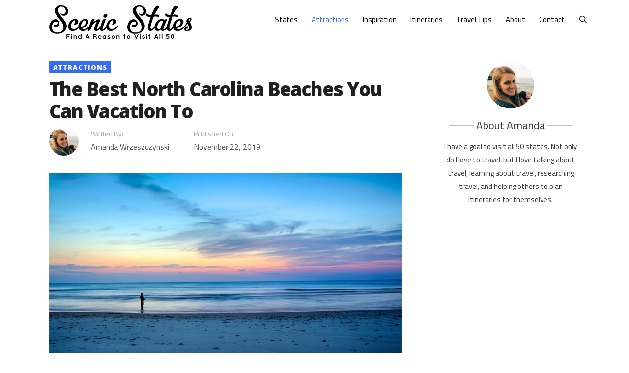

--- FILE ---
content_type: text/html; charset=UTF-8
request_url: https://scenicstates.com/north-carolina-beaches/
body_size: 24457
content:
<!DOCTYPE html>
<html lang="en-US">
<head>
	<meta charset="UTF-8">
	<meta name='robots' content='index, follow, max-image-preview:large, max-snippet:-1, max-video-preview:-1' />
<meta name="viewport" content="width=device-width, initial-scale=1">
	<!-- This site is optimized with the Yoast SEO plugin v21.8 - https://yoast.com/wordpress/plugins/seo/ -->
	<title>The Best North Carolina Beaches You Can Vacation To - Scenic States</title><link rel="preload" as="style" href="https://fonts.googleapis.com/css?family=Titillium%20Web%3A200%2C200italic%2C300%2C300italic%2Cregular%2Citalic%2C600%2C600italic%2C700%2C700italic%2C900%7COpen%20Sans%3A300%2C300italic%2Cregular%2Citalic%2C600%2C600italic%2C700%2C700italic%2C800%2C800italic&#038;display=swap" /><link rel="stylesheet" href="https://fonts.googleapis.com/css?family=Titillium%20Web%3A200%2C200italic%2C300%2C300italic%2Cregular%2Citalic%2C600%2C600italic%2C700%2C700italic%2C900%7COpen%20Sans%3A300%2C300italic%2Cregular%2Citalic%2C600%2C600italic%2C700%2C700italic%2C800%2C800italic&#038;display=swap" media="print" onload="this.media='all'" /><noscript><link rel="stylesheet" href="https://fonts.googleapis.com/css?family=Titillium%20Web%3A200%2C200italic%2C300%2C300italic%2Cregular%2Citalic%2C600%2C600italic%2C700%2C700italic%2C900%7COpen%20Sans%3A300%2C300italic%2Cregular%2Citalic%2C600%2C600italic%2C700%2C700italic%2C800%2C800italic&#038;display=swap" /></noscript>
<link rel="preload" as="font" href="https://scenicstates.com/wp-content/themes/generatepress/assets/fonts/generatepress.woff2" crossorigin>
<link rel="preload" as="font" href="https://scenicstates.com/wp-content/plugins/elementor/assets/lib/font-awesome/fonts/fontawesome-webfont.woff2?v=4.7.0" crossorigin>
	<meta name="description" content="North Carolina is one of the best states in the East Coast to go for a beach vacation. Here are the best North Carolina beaches that you can vacation to." />
	<link rel="canonical" href="https://scenicstates.com/north-carolina-beaches/" />
	<meta property="og:locale" content="en_US" />
	<meta property="og:type" content="article" />
	<meta property="og:title" content="The Best North Carolina Beaches You Can Vacation To - Scenic States" />
	<meta property="og:description" content="North Carolina is one of the best states in the East Coast to go for a beach vacation. Here are the best North Carolina beaches that you can vacation to." />
	<meta property="og:url" content="https://scenicstates.com/north-carolina-beaches/" />
	<meta property="og:site_name" content="Scenic States" />
	<meta property="article:author" content="https://www.facebook.com/amanda.blumer.52/" />
	<meta property="article:published_time" content="2019-11-22T14:23:30+00:00" />
	<meta property="og:image" content="https://scenicstates.com/wp-content/uploads/2019/11/north-carolina-beaches.jpg" />
	<meta property="og:image:width" content="850" />
	<meta property="og:image:height" content="450" />
	<meta property="og:image:type" content="image/jpeg" />
	<meta name="author" content="Amanda Wrzeszczynski" />
	<meta name="twitter:card" content="summary_large_image" />
	<meta name="twitter:label1" content="Written by" />
	<meta name="twitter:data1" content="Amanda Wrzeszczynski" />
	<meta name="twitter:label2" content="Est. reading time" />
	<meta name="twitter:data2" content="13 minutes" />
	<script type="application/ld+json" class="yoast-schema-graph">{"@context":"https://schema.org","@graph":[{"@type":"Article","@id":"https://scenicstates.com/north-carolina-beaches/#article","isPartOf":{"@id":"https://scenicstates.com/north-carolina-beaches/"},"author":{"name":"Amanda Wrzeszczynski","@id":"https://scenicstates.com/#/schema/person/a5cfbd6960d96608bbada75654132d4b"},"headline":"The Best North Carolina Beaches You Can Vacation To","datePublished":"2019-11-22T14:23:30+00:00","dateModified":"2019-11-22T14:23:30+00:00","mainEntityOfPage":{"@id":"https://scenicstates.com/north-carolina-beaches/"},"wordCount":2686,"commentCount":0,"publisher":{"@id":"https://scenicstates.com/#organization"},"image":{"@id":"https://scenicstates.com/north-carolina-beaches/#primaryimage"},"thumbnailUrl":"https://scenicstates.com/wp-content/uploads/2019/11/north-carolina-beaches.jpg","keywords":["North Carolina"],"articleSection":["Attractions"],"inLanguage":"en-US"},{"@type":"WebPage","@id":"https://scenicstates.com/north-carolina-beaches/","url":"https://scenicstates.com/north-carolina-beaches/","name":"The Best North Carolina Beaches You Can Vacation To - Scenic States","isPartOf":{"@id":"https://scenicstates.com/#website"},"primaryImageOfPage":{"@id":"https://scenicstates.com/north-carolina-beaches/#primaryimage"},"image":{"@id":"https://scenicstates.com/north-carolina-beaches/#primaryimage"},"thumbnailUrl":"https://scenicstates.com/wp-content/uploads/2019/11/north-carolina-beaches.jpg","datePublished":"2019-11-22T14:23:30+00:00","dateModified":"2019-11-22T14:23:30+00:00","description":"North Carolina is one of the best states in the East Coast to go for a beach vacation. Here are the best North Carolina beaches that you can vacation to.","breadcrumb":{"@id":"https://scenicstates.com/north-carolina-beaches/#breadcrumb"},"inLanguage":"en-US","potentialAction":[{"@type":"ReadAction","target":["https://scenicstates.com/north-carolina-beaches/"]}]},{"@type":"ImageObject","inLanguage":"en-US","@id":"https://scenicstates.com/north-carolina-beaches/#primaryimage","url":"https://scenicstates.com/wp-content/uploads/2019/11/north-carolina-beaches.jpg","contentUrl":"https://scenicstates.com/wp-content/uploads/2019/11/north-carolina-beaches.jpg","width":850,"height":450},{"@type":"BreadcrumbList","@id":"https://scenicstates.com/north-carolina-beaches/#breadcrumb","itemListElement":[{"@type":"ListItem","position":1,"name":"Home","item":"https://scenicstates.com/"},{"@type":"ListItem","position":2,"name":"The Best North Carolina Beaches You Can Vacation To"}]},{"@type":"WebSite","@id":"https://scenicstates.com/#website","url":"https://scenicstates.com/","name":"Scenic States","description":"Find A Reason To Visit All 50!","publisher":{"@id":"https://scenicstates.com/#organization"},"potentialAction":[{"@type":"SearchAction","target":{"@type":"EntryPoint","urlTemplate":"https://scenicstates.com/?s={search_term_string}"},"query-input":"required name=search_term_string"}],"inLanguage":"en-US"},{"@type":"Organization","@id":"https://scenicstates.com/#organization","name":"Scenic States","url":"https://scenicstates.com/","logo":{"@type":"ImageObject","inLanguage":"en-US","@id":"https://scenicstates.com/#/schema/logo/image/","url":"https://scenicstates.com/wp-content/uploads/2018/07/ss-logo-1.png","contentUrl":"https://scenicstates.com/wp-content/uploads/2018/07/ss-logo-1.png","width":415,"height":167,"caption":"Scenic States"},"image":{"@id":"https://scenicstates.com/#/schema/logo/image/"}},{"@type":"Person","@id":"https://scenicstates.com/#/schema/person/a5cfbd6960d96608bbada75654132d4b","name":"Amanda Wrzeszczynski","image":{"@type":"ImageObject","inLanguage":"en-US","@id":"https://scenicstates.com/#/schema/person/image/","url":"https://secure.gravatar.com/avatar/75113a8980d5c5e6790638624022bebe?s=96&d=mm&r=g","contentUrl":"https://secure.gravatar.com/avatar/75113a8980d5c5e6790638624022bebe?s=96&d=mm&r=g","caption":"Amanda Wrzeszczynski"},"description":"My name is Amanda and I have a goal to visit all 50 states. Not only do I love to travel, but I love talking about travel, learning about travel, researching travel, and helping others to plan itineraries for themselves.","sameAs":["https://www.facebook.com/amanda.blumer.52/","https://www.instagram.com/amanda.wrz","https://www.linkedin.com/in/amanda-wrzeszczynski-79b6ba254/","https://coolkidscrafts.com/author/amanda/"],"url":"https://scenicstates.com/author/amanda/"}]}</script>
	<!-- / Yoast SEO plugin. -->


<link rel='dns-prefetch' href='//scripts.mediavine.com' />
<link rel='dns-prefetch' href='//fonts.googleapis.com' />
<link href='https://fonts.gstatic.com' crossorigin rel='preconnect' />
<link href='https://fonts.googleapis.com' crossorigin rel='preconnect' />
<link rel="alternate" type="application/rss+xml" title="Scenic States &raquo; Feed" href="https://scenicstates.com/feed/" />

<style id='wp-emoji-styles-inline-css'>

	img.wp-smiley, img.emoji {
		display: inline !important;
		border: none !important;
		box-shadow: none !important;
		height: 1em !important;
		width: 1em !important;
		margin: 0 0.07em !important;
		vertical-align: -0.1em !important;
		background: none !important;
		padding: 0 !important;
	}
</style>
<link rel='stylesheet' id='wp-block-library-css' href='https://scenicstates.com/wp-includes/css/dist/block-library/style.min.css?ver=6.4.7' media='all' />
<style id='classic-theme-styles-inline-css'>
/*! This file is auto-generated */
.wp-block-button__link{color:#fff;background-color:#32373c;border-radius:9999px;box-shadow:none;text-decoration:none;padding:calc(.667em + 2px) calc(1.333em + 2px);font-size:1.125em}.wp-block-file__button{background:#32373c;color:#fff;text-decoration:none}
</style>
<style id='global-styles-inline-css'>
body{--wp--preset--color--black: #000000;--wp--preset--color--cyan-bluish-gray: #abb8c3;--wp--preset--color--white: #ffffff;--wp--preset--color--pale-pink: #f78da7;--wp--preset--color--vivid-red: #cf2e2e;--wp--preset--color--luminous-vivid-orange: #ff6900;--wp--preset--color--luminous-vivid-amber: #fcb900;--wp--preset--color--light-green-cyan: #7bdcb5;--wp--preset--color--vivid-green-cyan: #00d084;--wp--preset--color--pale-cyan-blue: #8ed1fc;--wp--preset--color--vivid-cyan-blue: #0693e3;--wp--preset--color--vivid-purple: #9b51e0;--wp--preset--color--contrast: var(--contrast);--wp--preset--color--contrast-2: var(--contrast-2);--wp--preset--color--contrast-3: var(--contrast-3);--wp--preset--color--base: var(--base);--wp--preset--color--base-2: var(--base-2);--wp--preset--color--base-3: var(--base-3);--wp--preset--color--accent: var(--accent);--wp--preset--gradient--vivid-cyan-blue-to-vivid-purple: linear-gradient(135deg,rgba(6,147,227,1) 0%,rgb(155,81,224) 100%);--wp--preset--gradient--light-green-cyan-to-vivid-green-cyan: linear-gradient(135deg,rgb(122,220,180) 0%,rgb(0,208,130) 100%);--wp--preset--gradient--luminous-vivid-amber-to-luminous-vivid-orange: linear-gradient(135deg,rgba(252,185,0,1) 0%,rgba(255,105,0,1) 100%);--wp--preset--gradient--luminous-vivid-orange-to-vivid-red: linear-gradient(135deg,rgba(255,105,0,1) 0%,rgb(207,46,46) 100%);--wp--preset--gradient--very-light-gray-to-cyan-bluish-gray: linear-gradient(135deg,rgb(238,238,238) 0%,rgb(169,184,195) 100%);--wp--preset--gradient--cool-to-warm-spectrum: linear-gradient(135deg,rgb(74,234,220) 0%,rgb(151,120,209) 20%,rgb(207,42,186) 40%,rgb(238,44,130) 60%,rgb(251,105,98) 80%,rgb(254,248,76) 100%);--wp--preset--gradient--blush-light-purple: linear-gradient(135deg,rgb(255,206,236) 0%,rgb(152,150,240) 100%);--wp--preset--gradient--blush-bordeaux: linear-gradient(135deg,rgb(254,205,165) 0%,rgb(254,45,45) 50%,rgb(107,0,62) 100%);--wp--preset--gradient--luminous-dusk: linear-gradient(135deg,rgb(255,203,112) 0%,rgb(199,81,192) 50%,rgb(65,88,208) 100%);--wp--preset--gradient--pale-ocean: linear-gradient(135deg,rgb(255,245,203) 0%,rgb(182,227,212) 50%,rgb(51,167,181) 100%);--wp--preset--gradient--electric-grass: linear-gradient(135deg,rgb(202,248,128) 0%,rgb(113,206,126) 100%);--wp--preset--gradient--midnight: linear-gradient(135deg,rgb(2,3,129) 0%,rgb(40,116,252) 100%);--wp--preset--font-size--small: 13px;--wp--preset--font-size--medium: 20px;--wp--preset--font-size--large: 36px;--wp--preset--font-size--x-large: 42px;--wp--preset--spacing--20: 0.44rem;--wp--preset--spacing--30: 0.67rem;--wp--preset--spacing--40: 1rem;--wp--preset--spacing--50: 1.5rem;--wp--preset--spacing--60: 2.25rem;--wp--preset--spacing--70: 3.38rem;--wp--preset--spacing--80: 5.06rem;--wp--preset--shadow--natural: 6px 6px 9px rgba(0, 0, 0, 0.2);--wp--preset--shadow--deep: 12px 12px 50px rgba(0, 0, 0, 0.4);--wp--preset--shadow--sharp: 6px 6px 0px rgba(0, 0, 0, 0.2);--wp--preset--shadow--outlined: 6px 6px 0px -3px rgba(255, 255, 255, 1), 6px 6px rgba(0, 0, 0, 1);--wp--preset--shadow--crisp: 6px 6px 0px rgba(0, 0, 0, 1);}:where(.is-layout-flex){gap: 0.5em;}:where(.is-layout-grid){gap: 0.5em;}body .is-layout-flow > .alignleft{float: left;margin-inline-start: 0;margin-inline-end: 2em;}body .is-layout-flow > .alignright{float: right;margin-inline-start: 2em;margin-inline-end: 0;}body .is-layout-flow > .aligncenter{margin-left: auto !important;margin-right: auto !important;}body .is-layout-constrained > .alignleft{float: left;margin-inline-start: 0;margin-inline-end: 2em;}body .is-layout-constrained > .alignright{float: right;margin-inline-start: 2em;margin-inline-end: 0;}body .is-layout-constrained > .aligncenter{margin-left: auto !important;margin-right: auto !important;}body .is-layout-constrained > :where(:not(.alignleft):not(.alignright):not(.alignfull)){max-width: var(--wp--style--global--content-size);margin-left: auto !important;margin-right: auto !important;}body .is-layout-constrained > .alignwide{max-width: var(--wp--style--global--wide-size);}body .is-layout-flex{display: flex;}body .is-layout-flex{flex-wrap: wrap;align-items: center;}body .is-layout-flex > *{margin: 0;}body .is-layout-grid{display: grid;}body .is-layout-grid > *{margin: 0;}:where(.wp-block-columns.is-layout-flex){gap: 2em;}:where(.wp-block-columns.is-layout-grid){gap: 2em;}:where(.wp-block-post-template.is-layout-flex){gap: 1.25em;}:where(.wp-block-post-template.is-layout-grid){gap: 1.25em;}.has-black-color{color: var(--wp--preset--color--black) !important;}.has-cyan-bluish-gray-color{color: var(--wp--preset--color--cyan-bluish-gray) !important;}.has-white-color{color: var(--wp--preset--color--white) !important;}.has-pale-pink-color{color: var(--wp--preset--color--pale-pink) !important;}.has-vivid-red-color{color: var(--wp--preset--color--vivid-red) !important;}.has-luminous-vivid-orange-color{color: var(--wp--preset--color--luminous-vivid-orange) !important;}.has-luminous-vivid-amber-color{color: var(--wp--preset--color--luminous-vivid-amber) !important;}.has-light-green-cyan-color{color: var(--wp--preset--color--light-green-cyan) !important;}.has-vivid-green-cyan-color{color: var(--wp--preset--color--vivid-green-cyan) !important;}.has-pale-cyan-blue-color{color: var(--wp--preset--color--pale-cyan-blue) !important;}.has-vivid-cyan-blue-color{color: var(--wp--preset--color--vivid-cyan-blue) !important;}.has-vivid-purple-color{color: var(--wp--preset--color--vivid-purple) !important;}.has-black-background-color{background-color: var(--wp--preset--color--black) !important;}.has-cyan-bluish-gray-background-color{background-color: var(--wp--preset--color--cyan-bluish-gray) !important;}.has-white-background-color{background-color: var(--wp--preset--color--white) !important;}.has-pale-pink-background-color{background-color: var(--wp--preset--color--pale-pink) !important;}.has-vivid-red-background-color{background-color: var(--wp--preset--color--vivid-red) !important;}.has-luminous-vivid-orange-background-color{background-color: var(--wp--preset--color--luminous-vivid-orange) !important;}.has-luminous-vivid-amber-background-color{background-color: var(--wp--preset--color--luminous-vivid-amber) !important;}.has-light-green-cyan-background-color{background-color: var(--wp--preset--color--light-green-cyan) !important;}.has-vivid-green-cyan-background-color{background-color: var(--wp--preset--color--vivid-green-cyan) !important;}.has-pale-cyan-blue-background-color{background-color: var(--wp--preset--color--pale-cyan-blue) !important;}.has-vivid-cyan-blue-background-color{background-color: var(--wp--preset--color--vivid-cyan-blue) !important;}.has-vivid-purple-background-color{background-color: var(--wp--preset--color--vivid-purple) !important;}.has-black-border-color{border-color: var(--wp--preset--color--black) !important;}.has-cyan-bluish-gray-border-color{border-color: var(--wp--preset--color--cyan-bluish-gray) !important;}.has-white-border-color{border-color: var(--wp--preset--color--white) !important;}.has-pale-pink-border-color{border-color: var(--wp--preset--color--pale-pink) !important;}.has-vivid-red-border-color{border-color: var(--wp--preset--color--vivid-red) !important;}.has-luminous-vivid-orange-border-color{border-color: var(--wp--preset--color--luminous-vivid-orange) !important;}.has-luminous-vivid-amber-border-color{border-color: var(--wp--preset--color--luminous-vivid-amber) !important;}.has-light-green-cyan-border-color{border-color: var(--wp--preset--color--light-green-cyan) !important;}.has-vivid-green-cyan-border-color{border-color: var(--wp--preset--color--vivid-green-cyan) !important;}.has-pale-cyan-blue-border-color{border-color: var(--wp--preset--color--pale-cyan-blue) !important;}.has-vivid-cyan-blue-border-color{border-color: var(--wp--preset--color--vivid-cyan-blue) !important;}.has-vivid-purple-border-color{border-color: var(--wp--preset--color--vivid-purple) !important;}.has-vivid-cyan-blue-to-vivid-purple-gradient-background{background: var(--wp--preset--gradient--vivid-cyan-blue-to-vivid-purple) !important;}.has-light-green-cyan-to-vivid-green-cyan-gradient-background{background: var(--wp--preset--gradient--light-green-cyan-to-vivid-green-cyan) !important;}.has-luminous-vivid-amber-to-luminous-vivid-orange-gradient-background{background: var(--wp--preset--gradient--luminous-vivid-amber-to-luminous-vivid-orange) !important;}.has-luminous-vivid-orange-to-vivid-red-gradient-background{background: var(--wp--preset--gradient--luminous-vivid-orange-to-vivid-red) !important;}.has-very-light-gray-to-cyan-bluish-gray-gradient-background{background: var(--wp--preset--gradient--very-light-gray-to-cyan-bluish-gray) !important;}.has-cool-to-warm-spectrum-gradient-background{background: var(--wp--preset--gradient--cool-to-warm-spectrum) !important;}.has-blush-light-purple-gradient-background{background: var(--wp--preset--gradient--blush-light-purple) !important;}.has-blush-bordeaux-gradient-background{background: var(--wp--preset--gradient--blush-bordeaux) !important;}.has-luminous-dusk-gradient-background{background: var(--wp--preset--gradient--luminous-dusk) !important;}.has-pale-ocean-gradient-background{background: var(--wp--preset--gradient--pale-ocean) !important;}.has-electric-grass-gradient-background{background: var(--wp--preset--gradient--electric-grass) !important;}.has-midnight-gradient-background{background: var(--wp--preset--gradient--midnight) !important;}.has-small-font-size{font-size: var(--wp--preset--font-size--small) !important;}.has-medium-font-size{font-size: var(--wp--preset--font-size--medium) !important;}.has-large-font-size{font-size: var(--wp--preset--font-size--large) !important;}.has-x-large-font-size{font-size: var(--wp--preset--font-size--x-large) !important;}
.wp-block-navigation a:where(:not(.wp-element-button)){color: inherit;}
:where(.wp-block-post-template.is-layout-flex){gap: 1.25em;}:where(.wp-block-post-template.is-layout-grid){gap: 1.25em;}
:where(.wp-block-columns.is-layout-flex){gap: 2em;}:where(.wp-block-columns.is-layout-grid){gap: 2em;}
.wp-block-pullquote{font-size: 1.5em;line-height: 1.6;}
</style>
<link rel='stylesheet' id='generate-style-grid-css' href='https://scenicstates.com/wp-content/themes/generatepress/assets/css/unsemantic-grid.min.css?ver=3.3.1' media='all' />
<link rel='stylesheet' id='generate-style-css' href='https://scenicstates.com/wp-content/themes/generatepress/assets/css/style.min.css?ver=3.3.1' media='all' />
<style id='generate-style-inline-css'>
body{background-color:#ffffff;color:#3a3a3a;}a{color:#346df4;}a:visited{color:#346df4;}a:hover, a:focus, a:active{color:#000000;}body .grid-container{max-width:1140px;}.wp-block-group__inner-container{max-width:1140px;margin-left:auto;margin-right:auto;}.site-header .header-image{width:350px;}.navigation-search{position:absolute;left:-99999px;pointer-events:none;visibility:hidden;z-index:20;width:100%;top:0;transition:opacity 100ms ease-in-out;opacity:0;}.navigation-search.nav-search-active{left:0;right:0;pointer-events:auto;visibility:visible;opacity:1;}.navigation-search input[type="search"]{outline:0;border:0;vertical-align:bottom;line-height:1;opacity:0.9;width:100%;z-index:20;border-radius:0;-webkit-appearance:none;height:60px;}.navigation-search input::-ms-clear{display:none;width:0;height:0;}.navigation-search input::-ms-reveal{display:none;width:0;height:0;}.navigation-search input::-webkit-search-decoration, .navigation-search input::-webkit-search-cancel-button, .navigation-search input::-webkit-search-results-button, .navigation-search input::-webkit-search-results-decoration{display:none;}.main-navigation li.search-item{z-index:21;}li.search-item.active{transition:opacity 100ms ease-in-out;}.nav-left-sidebar .main-navigation li.search-item.active,.nav-right-sidebar .main-navigation li.search-item.active{width:auto;display:inline-block;float:right;}.gen-sidebar-nav .navigation-search{top:auto;bottom:0;}:root{--contrast:#222222;--contrast-2:#575760;--contrast-3:#b2b2be;--base:#f0f0f0;--base-2:#f7f8f9;--base-3:#ffffff;--accent:#1e73be;}:root .has-contrast-color{color:var(--contrast);}:root .has-contrast-background-color{background-color:var(--contrast);}:root .has-contrast-2-color{color:var(--contrast-2);}:root .has-contrast-2-background-color{background-color:var(--contrast-2);}:root .has-contrast-3-color{color:var(--contrast-3);}:root .has-contrast-3-background-color{background-color:var(--contrast-3);}:root .has-base-color{color:var(--base);}:root .has-base-background-color{background-color:var(--base);}:root .has-base-2-color{color:var(--base-2);}:root .has-base-2-background-color{background-color:var(--base-2);}:root .has-base-3-color{color:var(--base-3);}:root .has-base-3-background-color{background-color:var(--base-3);}:root .has-accent-color{color:var(--accent);}:root .has-accent-background-color{background-color:var(--accent);}body, button, input, select, textarea{font-family:"Titillium Web", sans-serif;font-size:18px;}body{line-height:1.8;}p{margin-bottom:1.3em;}.entry-content > [class*="wp-block-"]:not(:last-child):not(.wp-block-heading){margin-bottom:1.3em;}.main-title{font-family:"Open Sans", sans-serif;font-size:45px;}.main-navigation .main-nav ul ul li a{font-size:14px;}.widget-title{font-family:"Open Sans", sans-serif;font-weight:700;font-size:18px;}.sidebar .widget, .footer-widgets .widget{font-size:17px;}h1{font-family:"Open Sans", sans-serif;font-weight:800;font-size:38px;}h2{font-family:"Open Sans", sans-serif;font-weight:800;font-size:34px;}h3{font-family:"Open Sans", sans-serif;font-weight:800;font-size:28px;}h4{font-family:"Open Sans", sans-serif;font-weight:800;font-size:22px;}h5{font-family:"Open Sans", sans-serif;font-weight:800;}h6{font-family:"Open Sans", sans-serif;}@media (max-width:768px){.main-title{font-size:20px;}h1{font-size:30px;}h2{font-size:28px;}h3{font-size:24px;}}.top-bar{background-color:#636363;color:#ffffff;}.top-bar a{color:#ffffff;}.top-bar a:hover{color:#303030;}.site-header{background-color:#ffffff;color:#3a3a3a;}.site-header a{color:#3a3a3a;}.main-title a,.main-title a:hover{color:#3a3a3a;}.site-description{color:#757575;}.mobile-menu-control-wrapper .menu-toggle,.mobile-menu-control-wrapper .menu-toggle:hover,.mobile-menu-control-wrapper .menu-toggle:focus,.has-inline-mobile-toggle #site-navigation.toggled{background-color:rgba(0, 0, 0, 0.02);}.main-navigation,.main-navigation ul ul{background-color:#ffffff;}.main-navigation .main-nav ul li a, .main-navigation .menu-toggle, .main-navigation .menu-bar-items{color:#000000;}.main-navigation .main-nav ul li:not([class*="current-menu-"]):hover > a, .main-navigation .main-nav ul li:not([class*="current-menu-"]):focus > a, .main-navigation .main-nav ul li.sfHover:not([class*="current-menu-"]) > a, .main-navigation .menu-bar-item:hover > a, .main-navigation .menu-bar-item.sfHover > a{color:#346df4;background-color:#ffffff;}button.menu-toggle:hover,button.menu-toggle:focus,.main-navigation .mobile-bar-items a,.main-navigation .mobile-bar-items a:hover,.main-navigation .mobile-bar-items a:focus{color:#000000;}.main-navigation .main-nav ul li[class*="current-menu-"] > a{color:#346df4;background-color:#ffffff;}.navigation-search input[type="search"],.navigation-search input[type="search"]:active, .navigation-search input[type="search"]:focus, .main-navigation .main-nav ul li.search-item.active > a, .main-navigation .menu-bar-items .search-item.active > a{color:#346df4;background-color:#ffffff;}.main-navigation ul ul{background-color:#ffffff;}.main-navigation .main-nav ul ul li a{color:#000000;}.main-navigation .main-nav ul ul li:not([class*="current-menu-"]):hover > a,.main-navigation .main-nav ul ul li:not([class*="current-menu-"]):focus > a, .main-navigation .main-nav ul ul li.sfHover:not([class*="current-menu-"]) > a{color:#346df4;background-color:#ffffff;}.main-navigation .main-nav ul ul li[class*="current-menu-"] > a{color:#346df4;background-color:#f6f9fc;}.separate-containers .inside-article, .separate-containers .comments-area, .separate-containers .page-header, .one-container .container, .separate-containers .paging-navigation, .inside-page-header{background-color:#ffffff;}.entry-meta{color:#595959;}.entry-meta a{color:#595959;}.entry-meta a:hover{color:#1e73be;}.sidebar .widget{background-color:#ffffff;}.sidebar .widget .widget-title{color:#000000;}.footer-widgets{color:#ffffff;background-color:#202020;}.footer-widgets a{color:#ffffff;}.footer-widgets .widget-title{color:#000000;}.site-info{color:#ffffff;background-color:#131313;}.site-info a{color:#ffffff;}.site-info a:hover{color:#606060;}.footer-bar .widget_nav_menu .current-menu-item a{color:#606060;}input[type="text"],input[type="email"],input[type="url"],input[type="password"],input[type="search"],input[type="tel"],input[type="number"],textarea,select{color:#666666;background-color:#fafafa;border-color:#cccccc;}input[type="text"]:focus,input[type="email"]:focus,input[type="url"]:focus,input[type="password"]:focus,input[type="search"]:focus,input[type="tel"]:focus,input[type="number"]:focus,textarea:focus,select:focus{color:#666666;background-color:#ffffff;border-color:#bfbfbf;}button,html input[type="button"],input[type="reset"],input[type="submit"],a.button,a.wp-block-button__link:not(.has-background){color:#ffffff;background-color:#666666;}button:hover,html input[type="button"]:hover,input[type="reset"]:hover,input[type="submit"]:hover,a.button:hover,button:focus,html input[type="button"]:focus,input[type="reset"]:focus,input[type="submit"]:focus,a.button:focus,a.wp-block-button__link:not(.has-background):active,a.wp-block-button__link:not(.has-background):focus,a.wp-block-button__link:not(.has-background):hover{color:#ffffff;background-color:#3f3f3f;}a.generate-back-to-top{background-color:rgba( 0,0,0,0.4 );color:#ffffff;}a.generate-back-to-top:hover,a.generate-back-to-top:focus{background-color:rgba( 0,0,0,0.6 );color:#ffffff;}:root{--gp-search-modal-bg-color:var(--base-3);--gp-search-modal-text-color:var(--contrast);--gp-search-modal-overlay-bg-color:rgba(0,0,0,0.2);}@media (max-width: 768px){.main-navigation .menu-bar-item:hover > a, .main-navigation .menu-bar-item.sfHover > a{background:none;color:#000000;}}.inside-top-bar{padding:10px;}.inside-header{padding:10px;}.separate-containers .inside-article, .separate-containers .comments-area, .separate-containers .page-header, .separate-containers .paging-navigation, .one-container .site-content, .inside-page-header{padding:10px 30px 30px 30px;}.site-main .wp-block-group__inner-container{padding:10px 30px 30px 30px;}.entry-content .alignwide, body:not(.no-sidebar) .entry-content .alignfull{margin-left:-30px;width:calc(100% + 60px);max-width:calc(100% + 60px);}.one-container.right-sidebar .site-main,.one-container.both-right .site-main{margin-right:30px;}.one-container.left-sidebar .site-main,.one-container.both-left .site-main{margin-left:30px;}.one-container.both-sidebars .site-main{margin:0px 30px 0px 30px;}.main-navigation .main-nav ul li a,.menu-toggle,.main-navigation .mobile-bar-items a{padding-left:14px;padding-right:14px;}.main-navigation .main-nav ul ul li a{padding:10px 14px 10px 14px;}.rtl .menu-item-has-children .dropdown-menu-toggle{padding-left:14px;}.menu-item-has-children .dropdown-menu-toggle{padding-right:14px;}.rtl .main-navigation .main-nav ul li.menu-item-has-children > a{padding-right:14px;}.widget-area .widget{padding:10px 35px 30px 35px;}.footer-widgets{padding:90px 10px 50px 10px;}.site-info{padding:10px;}@media (max-width:768px){.separate-containers .inside-article, .separate-containers .comments-area, .separate-containers .page-header, .separate-containers .paging-navigation, .one-container .site-content, .inside-page-header{padding:0px 15px 30px 15px;}.site-main .wp-block-group__inner-container{padding:0px 15px 30px 15px;}.site-info{padding-right:10px;padding-left:10px;}.entry-content .alignwide, body:not(.no-sidebar) .entry-content .alignfull{margin-left:-15px;width:calc(100% + 30px);max-width:calc(100% + 30px);}}@media (max-width: 768px){.main-navigation .menu-toggle,.main-navigation .mobile-bar-items,.sidebar-nav-mobile:not(#sticky-placeholder){display:block;}.main-navigation ul,.gen-sidebar-nav{display:none;}[class*="nav-float-"] .site-header .inside-header > *{float:none;clear:both;}}
.dynamic-author-image-rounded{border-radius:100%;}.dynamic-featured-image, .dynamic-author-image{vertical-align:middle;}.one-container.blog .dynamic-content-template:not(:last-child), .one-container.archive .dynamic-content-template:not(:last-child){padding-bottom:0px;}.dynamic-entry-excerpt > p:last-child{margin-bottom:0px;}
.main-navigation.toggled .main-nav > ul{background-color: #ffffff}
h2.entry-title{font-weight:800;font-size:34px;line-height:1.2em;}.navigation-branding .main-title{font-weight:bold;text-transform:none;font-size:45px;font-family:"Open Sans", sans-serif;}@media (max-width: 768px){.navigation-branding .main-title{font-size:20px;}}
</style>
<link rel='stylesheet' id='generate-mobile-style-css' href='https://scenicstates.com/wp-content/themes/generatepress/assets/css/mobile.min.css?ver=3.3.1' media='all' />
<link data-minify="1" rel='stylesheet' id='generate-font-icons-css' href='https://scenicstates.com/wp-content/cache/min/1/wp-content/themes/generatepress/assets/css/components/font-icons.min.css?ver=1736891070' media='all' />
<link data-minify="1" rel='stylesheet' id='font-awesome-css' href='https://scenicstates.com/wp-content/cache/min/1/wp-content/plugins/elementor/assets/lib/font-awesome/css/font-awesome.min.css?ver=1736891070' media='all' />
<link rel='stylesheet' id='generate-blog-images-css' href='https://scenicstates.com/wp-content/plugins/gp-premium/blog/functions/css/featured-images.min.css?ver=2.4.0' media='all' />
<link rel='stylesheet' id='generate-navigation-branding-css' href='https://scenicstates.com/wp-content/plugins/gp-premium/menu-plus/functions/css/navigation-branding.min.css?ver=2.4.0' media='all' />
<style id='generate-navigation-branding-inline-css'>
@media (max-width: 768px){.site-header, #site-navigation, #sticky-navigation{display:none !important;opacity:0.0;}#mobile-header{display:block !important;width:100% !important;}#mobile-header .main-nav > ul{display:none;}#mobile-header.toggled .main-nav > ul, #mobile-header .menu-toggle, #mobile-header .mobile-bar-items{display:block;}#mobile-header .main-nav{-ms-flex:0 0 100%;flex:0 0 100%;-webkit-box-ordinal-group:5;-ms-flex-order:4;order:4;}}.navigation-branding img, .site-logo.mobile-header-logo img{height:60px;width:auto;}.navigation-branding .main-title{line-height:60px;}@media (max-width: 1150px){#site-navigation .navigation-branding, #sticky-navigation .navigation-branding{margin-left:10px;}}@media (max-width: 768px){.main-navigation:not(.slideout-navigation) .main-nav{-ms-flex:0 0 100%;flex:0 0 100%;}.main-navigation:not(.slideout-navigation) .inside-navigation{-ms-flex-wrap:wrap;flex-wrap:wrap;display:-webkit-box;display:-ms-flexbox;display:flex;}.nav-aligned-center .navigation-branding, .nav-aligned-left .navigation-branding{margin-right:auto;}.nav-aligned-center  .main-navigation.has-branding:not(.slideout-navigation) .inside-navigation .main-nav,.nav-aligned-center  .main-navigation.has-sticky-branding.navigation-stick .inside-navigation .main-nav,.nav-aligned-left  .main-navigation.has-branding:not(.slideout-navigation) .inside-navigation .main-nav,.nav-aligned-left  .main-navigation.has-sticky-branding.navigation-stick .inside-navigation .main-nav{margin-right:0px;}}
</style>
<script src="https://scenicstates.com/wp-includes/js/jquery/jquery.min.js?ver=3.7.1" id="jquery-core-js"></script>
<script async="async" data-noptimize="1" data-cfasync="false" src="https://scripts.mediavine.com/tags/scenic-states.js?ver=6.4.7" id="mv-script-wrapper-js"></script>

<link rel="https://api.w.org/" href="https://scenicstates.com/wp-json/" /><link rel="alternate" type="application/json" href="https://scenicstates.com/wp-json/wp/v2/posts/2432" /><meta name="generator" content="WordPress 6.4.7" />
<link rel='shortlink' href='https://scenicstates.com/?p=2432' />
<link rel="alternate" type="application/json+oembed" href="https://scenicstates.com/wp-json/oembed/1.0/embed?url=https%3A%2F%2Fscenicstates.com%2Fnorth-carolina-beaches%2F" />
<link rel="alternate" type="text/xml+oembed" href="https://scenicstates.com/wp-json/oembed/1.0/embed?url=https%3A%2F%2Fscenicstates.com%2Fnorth-carolina-beaches%2F&#038;format=xml" />
<style id="wplmi-inline-css" type="text/css">
 span.wplmi-user-avatar { width: 16px;display: inline-block !important;flex-shrink: 0; } img.wplmi-elementor-avatar { border-radius: 100%;margin-right: 3px; }
</style>
<meta name="generator" content="Elementor 3.18.3; features: e_dom_optimization, e_optimized_assets_loading, additional_custom_breakpoints, block_editor_assets_optimize, e_image_loading_optimization; settings: css_print_method-external, google_font-enabled, font_display-auto">
<!-- Global site tag (gtag.js) - Google Analytics -->
<script async src="https://www.googletagmanager.com/gtag/js?id=UA-142462274-1"></script>
<script>
  window.dataLayer = window.dataLayer || [];
  function gtag(){dataLayer.push(arguments);}
  gtag('js', new Date());

  gtag('config', 'UA-142462274-1');
</script>
<!-- Google tag (gtag.js) -->
<script async src="https://www.googletagmanager.com/gtag/js?id=G-G54C4P3V46"></script>
<script>
  window.dataLayer = window.dataLayer || [];
  function gtag(){dataLayer.push(arguments);}
  gtag('js', new Date());

  gtag('config', 'G-G54C4P3V46');
</script><link rel="icon" href="https://scenicstates.com/wp-content/uploads/2016/02/cropped-Scenic_States-32x32.png" sizes="32x32" />
<link rel="icon" href="https://scenicstates.com/wp-content/uploads/2016/02/cropped-Scenic_States-192x192.png" sizes="192x192" />
<link rel="apple-touch-icon" href="https://scenicstates.com/wp-content/uploads/2016/02/cropped-Scenic_States-180x180.png" />
<meta name="msapplication-TileImage" content="https://scenicstates.com/wp-content/uploads/2016/02/cropped-Scenic_States-270x270.png" />
		<style id="wp-custom-css">
			/*entry box*/
.entry-meta:not(footer),
.entry-meta .posted-on,
.entry-meta .author-wrap {
    display: flex;
}

.entry-meta {
    align-items: center;
 }

.entry-meta .posted-on,
.entry-meta .author-wrap {
    flex-direction: column;
    font-size: 16px;
    padding: 0 25px;
  
}

.entry-meta .posted-on {
    text-align: left;
}

.entry-meta .label {
    font-size: 14px;
    color: #aaa;
    margin-bottom: 0.25em;
}

.postauthor img {
    width: 60px;
    height: 60px;
    border-radius: 50%;
    vertical-align: middle;
}

h1, h2, h3, h4, h5, h6 {
    margin: 0 0 15px;
    color: #202020;
}

h1 {
       letter-spacing: -0.04em;
}

h2 { 
    line-height: 38px;
    letter-spacing: -0.04em;
}

h3 {
    line-height: 34px;
    letter-spacing: -0.03em;
}

h3 a {font-weight:800 !important;color:#346DF4 !important;box-shadow:none !important;}


h3 a:hover {color:#000 !important;}

h4 {
    line-height: 24px;
    letter-spacing: -0.02em;
}

.entry-content a, .entry-content a:visited{
	color: #000;
	font-weight:700;
	box-shadow:inset 0 -2px 0 #346DF4;;
	
}

.entry-content a:hover {color: #346DF4;}

.posted-in{
    background-color: #346DF4;
    text-transform: uppercase;
    display: inline-block;
    line-height: 23px;
    padding: 0px 8px;
    border-radius: 2px;
    font-weight: 600;
    letter-spacing: 1.1px;
    font-family: Open Sans, sans-serif;
		margin-bottom:10px;
}
.posted-in a {
    color: #fff;
	  font-weight: 800;
	  font-size: 13px;
    letter-spacing: 1.1px;align-content
}

.separator {
    display: flex;
    align-items: center;
    text-align: center;
	 padding:10px;
}
.separator::before, .separator::after {
    content: '';
    flex: 1;
    border-bottom: 1px solid #bbb;
}
.separator::before {
    margin-right: .25em;
}
.separator::after {
    margin-left: .25em;
}

.bottomposts{padding-left:20px;}
.read-next { max-width:768px;}
.read-next-container {max-width:230px;vertical-align:top; padding-right:10px; display: inline-block;}

.read-next-image {margin-right:15px;}
.read-next-image img {max-width:300px;max-height:300px;}
.read-next-header {font-size:20px;font-weight:bold;line-height:26px;margin-bottom:22px;padding-left:10px;}
.read-next-header a {color: #346DF4;
	font-weight:700;text-decoration: none;
	}
.read-next-header a:hover{text-decoration: underline;}
.read-next-header span { color:black;
     }


@media only screen and (max-width: 600px){
	.read-next {padding-left: 20px; max-width:100%;}
	.read-next-container { max-width:150px; padding-right:10px; display: inline-block;}
	.read-next-image {margin-right:15px;}
.read-next-image img {max-width:150px;max-height:150px;}
.read-next-header {font-size:16px;font-weight:bold;line-height:26px;margin-bottom:22px;}}
	
}

#mobile-header .site-logo {
   margin: auto;
	
}

#mobile-header button.menu-toggle {
    order:-1;
}

#mobile-header .site-logo {
   margin: auto;
}

.main-navigation.has-branding .menu-toggle {padding:5px;}
.main-navigation.has-branding .mobile-bar-items a{padding:0px;}

.main-navigation.has-branding .menu-toggle, .main-navigation.has-sticky-branding.navigation-stick .menu-toggle {padding-right:0px;}

.mobile-bar-items {padding-right:5px;}

@media(min-width: 769px) {
    .main-navigation .inside-navigation {
        flex-direction: column;
    }
}

.elementor-widget-container a:hover, a:focus, a:active{color:#000000 !important;}

.sidebar .widget-title {color: #000000;
    font-size: 18px;
    position: static;
    margin-bottom: 25px;
    margin-top: 0;
    display: block;
    text-align: center;
    border-bottom: 1px solid #346DF4;
    border-top: 4px solid #346DF4;
	padding: 14px 10px;}

.sidebar .widget .widget-social-follow a {
    color: #ffffff;
    text-decoration: none;
    margin-right: 5px;
    margin-left: 5px;
    font-size: 16px;
    background: #346DF4;
    border-radius: 16px;
    width: 34px;
    height: 34px;
    line-height: 34px;
    display: inline-block;
    margin-bottom: 5px;
    text-align: center;
}

.sidebar .widget .widget-social-follow {
    text-align: center;
}

/* Mediavine Mobile CSS */

@media only screen and (max-width: 359px) {
.inside-article {
padding-left: 10px !important;
padding-right: 10px !important;
}

li .mv-ad-box {
margin-left: -25px !important;
width: 100% !important;
}

}

.adbox { width:90%;border: 4px dashed #346df4; margin:20px;padding:10px; }
.adboxtitle {font-size: 24px;    line-height: 24px;    letter-spacing: -0.02em;    font-family: Open Sans, sans-serif;    font-weight: 800;    margin: 0 0 15px;    color: #202020;}
.adboxtext {font-size:18px;}
.adbox ol {
    margin: 0 0 0 2em;
}		</style>
		<noscript><style id="rocket-lazyload-nojs-css">.rll-youtube-player, [data-lazy-src]{display:none !important;}</style></noscript></head>

<body class="post-template-default single single-post postid-2432 single-format-standard wp-custom-logo wp-embed-responsive post-image-below-header post-image-aligned-center sticky-menu-fade mobile-header mobile-header-logo mobile-header-sticky right-sidebar nav-float-right separate-containers fluid-header active-footer-widgets-2 nav-search-enabled header-aligned-left dropdown-hover featured-image-active elementor-default elementor-kit-4666" itemtype="https://schema.org/Blog" itemscope>
	<a class="screen-reader-text skip-link" href="#content" title="Skip to content">Skip to content</a>		<header class="site-header" id="masthead" aria-label="Site"  itemtype="https://schema.org/WPHeader" itemscope>
			<div class="inside-header grid-container grid-parent">
				<div class="site-logo">
					<a href="https://scenicstates.com/" rel="home">
						<img  class="header-image is-logo-image" alt="Scenic States" src="data:image/svg+xml,%3Csvg%20xmlns='http://www.w3.org/2000/svg'%20viewBox='0%200%200%200'%3E%3C/svg%3E" data-lazy-src="https://scenicstates.com/wp-content/uploads/2021/02/cropped-Scenic-States-Logo-Small.png" /><noscript><img  class="header-image is-logo-image" alt="Scenic States" src="https://scenicstates.com/wp-content/uploads/2021/02/cropped-Scenic-States-Logo-Small.png" /></noscript>
					</a>
				</div>		<nav class="main-navigation sub-menu-right" id="site-navigation" aria-label="Primary"  itemtype="https://schema.org/SiteNavigationElement" itemscope>
			<div class="inside-navigation grid-container grid-parent">
				<form method="get" class="search-form navigation-search" action="https://scenicstates.com/">
					<input type="search" class="search-field" value="" name="s" title="Search" />
				</form>		<div class="mobile-bar-items">
						<span class="search-item">
				<a aria-label="Open Search Bar" href="#">
									</a>
			</span>
		</div>
						<button class="menu-toggle" aria-controls="primary-menu" aria-expanded="false">
					<span class="screen-reader-text">Menu</span>				</button>
				<div id="primary-menu" class="main-nav"><ul id="menu-menu-1" class=" menu sf-menu"><li id="menu-item-52" class="menu-item menu-item-type-post_type menu-item-object-page menu-item-52"><a href="https://scenicstates.com/states/">States</a></li>
<li id="menu-item-43" class="menu-item menu-item-type-taxonomy menu-item-object-category current-post-ancestor current-menu-parent current-post-parent menu-item-43"><a href="https://scenicstates.com/category/attractions/">Attractions</a></li>
<li id="menu-item-9247" class="menu-item menu-item-type-taxonomy menu-item-object-category menu-item-9247"><a href="https://scenicstates.com/category/inspiration/">Inspiration</a></li>
<li id="menu-item-35" class="menu-item menu-item-type-taxonomy menu-item-object-category menu-item-35"><a href="https://scenicstates.com/category/itineraries/">Itineraries</a></li>
<li id="menu-item-195" class="menu-item menu-item-type-taxonomy menu-item-object-category menu-item-195"><a href="https://scenicstates.com/category/travel-tips/">Travel Tips</a></li>
<li id="menu-item-10" class="menu-item menu-item-type-post_type menu-item-object-page menu-item-10"><a href="https://scenicstates.com/about-me/">About</a></li>
<li id="menu-item-14963" class="menu-item menu-item-type-post_type menu-item-object-page menu-item-14963"><a href="https://scenicstates.com/contact/">Contact</a></li>
<li class="search-item menu-item-align-right"><a aria-label="Open Search Bar" href="#"></a></li></ul></div>			</div>
		</nav>
					</div>
		</header>
				<nav id="mobile-header" itemtype="https://schema.org/SiteNavigationElement" itemscope class="main-navigation mobile-header-navigation has-branding has-sticky-branding">
			<div class="inside-navigation grid-container grid-parent">
				<form method="get" class="search-form navigation-search" action="https://scenicstates.com/">
					<input type="search" class="search-field" value="" name="s" title="Search" />
				</form><div class="site-logo mobile-header-logo">
						<a href="https://scenicstates.com/" title="Scenic States" rel="home">
							<img src="data:image/svg+xml,%3Csvg%20xmlns='http://www.w3.org/2000/svg'%20viewBox='0%200%20350%2070'%3E%3C/svg%3E" alt="Scenic States" class="is-logo-image" width="350" height="70" data-lazy-src="https://scenicstates.com/wp-content/uploads/2021/02/cropped-Scenic-States-Logo-Small.png" /><noscript><img src="https://scenicstates.com/wp-content/uploads/2021/02/cropped-Scenic-States-Logo-Small.png" alt="Scenic States" class="is-logo-image" width="350" height="70" /></noscript>
						</a>
					</div>		<div class="mobile-bar-items">
						<span class="search-item">
				<a aria-label="Open Search Bar" href="#">
									</a>
			</span>
		</div>
							<button class="menu-toggle" aria-controls="mobile-menu" aria-expanded="false">
						<span class="screen-reader-text">Menu</span>					</button>
					<div id="mobile-menu" class="main-nav"><ul id="menu-menu-2" class=" menu sf-menu"><li class="menu-item menu-item-type-post_type menu-item-object-page menu-item-52"><a href="https://scenicstates.com/states/">States</a></li>
<li class="menu-item menu-item-type-taxonomy menu-item-object-category current-post-ancestor current-menu-parent current-post-parent menu-item-43"><a href="https://scenicstates.com/category/attractions/">Attractions</a></li>
<li class="menu-item menu-item-type-taxonomy menu-item-object-category menu-item-9247"><a href="https://scenicstates.com/category/inspiration/">Inspiration</a></li>
<li class="menu-item menu-item-type-taxonomy menu-item-object-category menu-item-35"><a href="https://scenicstates.com/category/itineraries/">Itineraries</a></li>
<li class="menu-item menu-item-type-taxonomy menu-item-object-category menu-item-195"><a href="https://scenicstates.com/category/travel-tips/">Travel Tips</a></li>
<li class="menu-item menu-item-type-post_type menu-item-object-page menu-item-10"><a href="https://scenicstates.com/about-me/">About</a></li>
<li class="menu-item menu-item-type-post_type menu-item-object-page menu-item-14963"><a href="https://scenicstates.com/contact/">Contact</a></li>
<li class="search-item menu-item-align-right"><a aria-label="Open Search Bar" href="#"></a></li></ul></div>			</div><!-- .inside-navigation -->
		</nav><!-- #site-navigation -->
		
	<div class="site grid-container container hfeed grid-parent" id="page">
				<div class="site-content" id="content">
			
	<div id="primary" class="content-area grid-parent mobile-grid-100 grid-70 tablet-grid-70">
  	
		<main id="main" class="site-main">
  
  		<div id="alm-post-wrap">
  
        
<article id="post-2432" class="post-2432 post type-post status-publish format-standard has-post-thumbnail hentry category-attractions tag-north-carolina mv-content-wrapper" itemtype="https://schema.org/CreativeWork" itemscope>
	<div class="inside-article">
		<span class="posted-in"> <a href="https://scenicstates.com/category/attractions/" title="Attractions">Attractions</a></span>			<header class="entry-header" aria-label="Content">
				<h1 class="entry-title" itemprop="headline">The Best North Carolina Beaches You Can Vacation To</h1>		<div class="entry-meta">
			 <div class="postauthor vcard"><img alt='' src="data:image/svg+xml,%3Csvg%20xmlns='http://www.w3.org/2000/svg'%20viewBox='0%200%2096%2096'%3E%3C/svg%3E" data-lazy-srcset='https://secure.gravatar.com/avatar/75113a8980d5c5e6790638624022bebe?s=192&#038;d=mm&#038;r=g 2x' class='avatar avatar-96 photo' height='96' width='96' decoding='async' data-lazy-src="https://secure.gravatar.com/avatar/75113a8980d5c5e6790638624022bebe?s=96&#038;d=mm&#038;r=g"/><noscript><img alt='' src='https://secure.gravatar.com/avatar/75113a8980d5c5e6790638624022bebe?s=96&#038;d=mm&#038;r=g' srcset='https://secure.gravatar.com/avatar/75113a8980d5c5e6790638624022bebe?s=192&#038;d=mm&#038;r=g 2x' class='avatar avatar-96 photo' height='96' width='96' decoding='async'/></noscript></div><div class="author-wrap"><span class="label">Written By:</span><a href="https://scenicstates.com/author/amanda/" title="View all posts by Amanda Wrzeszczynski" rel="author"><span class="author-name" itemprop="name">Amanda Wrzeszczynski</span></a></div><div class="posted-on"><span class="label">Published On: </span><time class="entry-date published" datetime="2019-11-22T10:23:30-04:00" itemprop="dateModified">November 22, 2019</time></div> 		</div>
					</header>
			<div class="featured-image  page-header-image-single ">
				<img fetchpriority="high" width="850" height="450" src="data:image/svg+xml,%3Csvg%20xmlns='http://www.w3.org/2000/svg'%20viewBox='0%200%20850%20450'%3E%3C/svg%3E" class="attachment-full size-full" alt="" itemprop="image" decoding="async" data-lazy-srcset="https://scenicstates.com/wp-content/uploads/2019/11/north-carolina-beaches.jpg 850w, https://scenicstates.com/wp-content/uploads/2019/11/north-carolina-beaches-300x159.jpg 300w, https://scenicstates.com/wp-content/uploads/2019/11/north-carolina-beaches-768x407.jpg 768w, https://scenicstates.com/wp-content/uploads/2019/11/north-carolina-beaches-600x318.jpg 600w" data-lazy-sizes="(max-width: 850px) 100vw, 850px" data-lazy-src="https://scenicstates.com/wp-content/uploads/2019/11/north-carolina-beaches.jpg" /><noscript><img fetchpriority="high" width="850" height="450" src="https://scenicstates.com/wp-content/uploads/2019/11/north-carolina-beaches.jpg" class="attachment-full size-full" alt="" itemprop="image" decoding="async" srcset="https://scenicstates.com/wp-content/uploads/2019/11/north-carolina-beaches.jpg 850w, https://scenicstates.com/wp-content/uploads/2019/11/north-carolina-beaches-300x159.jpg 300w, https://scenicstates.com/wp-content/uploads/2019/11/north-carolina-beaches-768x407.jpg 768w, https://scenicstates.com/wp-content/uploads/2019/11/north-carolina-beaches-600x318.jpg 600w" sizes="(max-width: 850px) 100vw, 850px" /></noscript>
			</div>
		<div class="entry-content" itemprop="text">
			<p>With 322 miles of ocean shoreline, North Carolina is one of the best states in the East Coast to go to for a beach vacation.</p>
<p>If you&#8217;re coming from New England or New York, North Carolina is far enough south to have lovely weather and warm water, but not too far south that you can still drive there.</p>
<p>In this article, we run down the best North Carolina beaches to help you plan your next beach vacation.</p>
<h2>Best North Carolina Beaches For Different Vacationers</h2>
<p>Different travelers have different needs. Whatever type of traveler you are or whatever your preferences, here are the beaches that hit the spot.</p>
<h3>Best North Carolina Beaches For Families</h3>
<p>Beach vacations with your family make for some great memories for everyone, especially the kids. Kite-flying, beachcombing, swimming, and just hanging out on the beach are just some of the fun activities you can do.</p>
<p>Here are some of the best family-friendly North Carolina beaches.</p>
<h4>Carolina Beach</h4>
<figure id="attachment_2466" aria-describedby="caption-attachment-2466" style="width: 840px" class="wp-caption aligncenter"><img decoding="async" src="data:image/svg+xml,%3Csvg%20xmlns='http://www.w3.org/2000/svg'%20viewBox='0%200%20850%20400'%3E%3C/svg%3E" alt="Carolina Beach" width="850" height="400" class="size-full wp-image-2466" data-lazy-srcset="https://scenicstates.com/wp-content/uploads/2019/11/carolina-beach.jpg 850w, https://scenicstates.com/wp-content/uploads/2019/11/carolina-beach-300x141.jpg 300w, https://scenicstates.com/wp-content/uploads/2019/11/carolina-beach-768x361.jpg 768w, https://scenicstates.com/wp-content/uploads/2019/11/carolina-beach-600x282.jpg 600w" data-lazy-sizes="(max-width: 850px) 100vw, 850px" data-lazy-src="https://scenicstates.com/wp-content/uploads/2019/11/carolina-beach.jpg" /><noscript><img decoding="async" src="https://scenicstates.com/wp-content/uploads/2019/11/carolina-beach.jpg" alt="Carolina Beach" width="850" height="400" class="size-full wp-image-2466" srcset="https://scenicstates.com/wp-content/uploads/2019/11/carolina-beach.jpg 850w, https://scenicstates.com/wp-content/uploads/2019/11/carolina-beach-300x141.jpg 300w, https://scenicstates.com/wp-content/uploads/2019/11/carolina-beach-768x361.jpg 768w, https://scenicstates.com/wp-content/uploads/2019/11/carolina-beach-600x282.jpg 600w" sizes="(max-width: 850px) 100vw, 850px" /></noscript><figcaption id="caption-attachment-2466" class="wp-caption-text">Photo Credit: <a href="https://www.flickr.com/photos/sergesegal/41822820454/" rel="noopener noreferrer" target="_blank">Sergey Galyonkin</a></figcaption></figure>
<p>Located 15 miles south of Wilmington on the northern end of Pleasure Island, Carolina Beach is a small, busy-but-laid-back beach town that offers plenty of fun activities for all ages.</p>
<p>Carolina Beach offers 44 public beach access points, including larger ones with plenty of parking and smaller beach paths close to local resorts and hotels. Some even offer restrooms and showers for your convenience.</p>
<p>There are rules you need to follow for everyone&#8217;s safety. For instance, no alcohol or glass containers are allowed, and visitors may not leave their personal items and equipment on the public beach from sunset to sunrise. The town disposes of them and you&#8217;ll be fined $40.</p>
<p>Carolina Beach also features a vintage-style boardwalk with restaurants, ice cream and doughnut stands, shops, and an old-school arcade.</p>
<p>If you get tired of the beach, other attractions you can go to are the Carolina Beach State Park, where you can hike, fish, and camp; and Carolina Beach Lake Park, for when you want a lakeside picnic.</p>
<p>Accommodations range from full-service hotels to private houses to quaint bed and breakfasts, and you&#8217;re sure to find one that meets your family&#8217;s needs and budget.</p>
<p>Summer is the busiest time when the boardwalk hosts weekly festivals and fireworks. From mid-November to New Year&#8217;s Eve, the entire island is illuminated with Christmas displays by local residents and businesses.</p>
<p>Lifeguards in 20 stations are on duty from Memorial Day weekend to Labor Day weekend.</p>
<p><strong>Where to stay:</strong> <a href="https://www.wilmingtonandbeaches.com/carolina-beach/places-to-stay/" target="_blank" rel="noopener noreferrer">Places to stay in Carolina Beach</a><br />
<strong>Where to eat:</strong> <a href="https://www.carolinabeach.com/restaurants.html" target="_blank" rel="noopener noreferrer">2019 Carolina Beach Restaurants Guide</a><br />
<strong>More information:</strong> <a href="https://www.carolinabeach.org/" target="_blank" rel="noopener noreferrer">Town of Carolina Beach</a></p>
<h4>Surf City and Topsail Beach</h4>
<figure id="attachment_2468" aria-describedby="caption-attachment-2468" style="width: 840px" class="wp-caption aligncenter"><img decoding="async" src="data:image/svg+xml,%3Csvg%20xmlns='http://www.w3.org/2000/svg'%20viewBox='0%200%20850%20400'%3E%3C/svg%3E" alt="Surf City NC" width="850" height="400" class="size-full wp-image-2468" data-lazy-srcset="https://scenicstates.com/wp-content/uploads/2019/11/surf-city.jpg 850w, https://scenicstates.com/wp-content/uploads/2019/11/surf-city-300x141.jpg 300w, https://scenicstates.com/wp-content/uploads/2019/11/surf-city-768x361.jpg 768w, https://scenicstates.com/wp-content/uploads/2019/11/surf-city-600x282.jpg 600w" data-lazy-sizes="(max-width: 850px) 100vw, 850px" data-lazy-src="https://scenicstates.com/wp-content/uploads/2019/11/surf-city.jpg" /><noscript><img loading="lazy" decoding="async" src="https://scenicstates.com/wp-content/uploads/2019/11/surf-city.jpg" alt="Surf City NC" width="850" height="400" class="size-full wp-image-2468" srcset="https://scenicstates.com/wp-content/uploads/2019/11/surf-city.jpg 850w, https://scenicstates.com/wp-content/uploads/2019/11/surf-city-300x141.jpg 300w, https://scenicstates.com/wp-content/uploads/2019/11/surf-city-768x361.jpg 768w, https://scenicstates.com/wp-content/uploads/2019/11/surf-city-600x282.jpg 600w" sizes="(max-width: 850px) 100vw, 850px" /></noscript><figcaption id="caption-attachment-2468" class="wp-caption-text">Photo Credit: <a href="https://www.flickr.com/photos/mikndor3/29812938588/" rel="noopener noreferrer" target="_blank">Michael Au</a></figcaption></figure>
<p>Crossing the new high-rise Surf City Bridge coming in to Topsail Island on the way to Topsail Beach, you&#8217;ll pass Surf City, so you might as well visit it too.</p>
<p>Whichever town you end up, you will find beautiful views and quiet beaches, with family-friendly activities and restaurants.</p>
<p><strong>Surf City</strong> is a quaint little beach town with a mix of the modern and classic. There are a variety of gift and specialty shops, as well as restaurants, some only a few years old, others have been around for 30 years.</p>
<p>Fishing is big in Surf City, and you can find everything you need at the Surf City Pier.</p>
<p>Surfing, of course, is another big thing in Surf City, and you&#8217;ll find plenty of surf shops scattered throughout the area, near public beach access points.</p>
<p>Kids of all ages will enjoy themselves at the Karen Beasley Sea Turtle &amp; Rehabilitation Center, where they can take tours and do activities so they can learn more about various endangered sea turtles, which nest on Surf City&#8217;s shores from May to October.</p>
<p>Surf City offers 36 public access points, with a variety of amenities for your convenience.</p>
<p><strong>Where to stay:</strong> <a href="http://www.surfcityoceanpier.com/places-to-stay.html" target="_blank" rel="noopener noreferrer">Places To Stay in Surf City</a><br />
<strong>Where to eat:</strong></p>
<ul>
<li><a href="https://www.topsailsteamer.com/" target="_blank" rel="noopener noreferrer">Topsail Steamer</a></li>
<li><a href="https://daddymacsbeachgrille.com/" target="_blank" rel="noopener noreferrer">Daddy Mac&#8217;s Beach Grille</a></li>
<li><a href="https://www.yelp.com/biz/island-delights-restaurant-surf-city" target="_blank" rel="noopener noreferrer">Island Delights</a></li>
</ul>
<p><strong>More information:</strong> <a href="http://www.surfcitync.gov/" target="_blank" rel="noopener noreferrer">Surf City</a></p>
<p><strong>Topsail Beach</strong> is further down south from Surf City, also with peaceful beaches where you can swim, sunbathe, surf, and fish.</p>
<p><img decoding="async" src="data:image/svg+xml,%3Csvg%20xmlns='http://www.w3.org/2000/svg'%20viewBox='0%200%20850%20400'%3E%3C/svg%3E" alt="Topsail NC" width="850" height="400" class="aligncenter size-full wp-image-2467" data-lazy-srcset="https://scenicstates.com/wp-content/uploads/2019/11/topsail-nc.jpg 850w, https://scenicstates.com/wp-content/uploads/2019/11/topsail-nc-300x141.jpg 300w, https://scenicstates.com/wp-content/uploads/2019/11/topsail-nc-768x361.jpg 768w, https://scenicstates.com/wp-content/uploads/2019/11/topsail-nc-600x282.jpg 600w" data-lazy-sizes="(max-width: 850px) 100vw, 850px" data-lazy-src="https://scenicstates.com/wp-content/uploads/2019/11/topsail-nc.jpg" /><noscript><img loading="lazy" decoding="async" src="https://scenicstates.com/wp-content/uploads/2019/11/topsail-nc.jpg" alt="Topsail NC" width="850" height="400" class="aligncenter size-full wp-image-2467" srcset="https://scenicstates.com/wp-content/uploads/2019/11/topsail-nc.jpg 850w, https://scenicstates.com/wp-content/uploads/2019/11/topsail-nc-300x141.jpg 300w, https://scenicstates.com/wp-content/uploads/2019/11/topsail-nc-768x361.jpg 768w, https://scenicstates.com/wp-content/uploads/2019/11/topsail-nc-600x282.jpg 600w" sizes="(max-width: 850px) 100vw, 850px" /></noscript></p>
<p>When you&#8217;re taking a break from your beach activities, stroll around and discover the many shops and restaurants that cater to all ages and tastes. Kids can play in one of the many nearby playgrounds and parks.</p>
<p>Not only can you access the ocean side but you can also access the sound side, which is shallower than the ocean and has brackish water; that is, a mixture of fresh and saltwater.</p>
<p>This is perfect when you have smaller children, as the waves and currents aren&#8217;t as challenging, and the relatively still waters are perfect for playing with inflatable beach toys like rafts and beach balls.</p>
<p>Fishing is also popular in Topsail Beach, especially on the Jolly Roger Fishing Pier, where everything you need to fish is available and you can catch king mackerel, pompano, and mullet.</p>
<p>Military history buffs would enjoy the Missiles and More museum and learn about World War II and the role of Topsail Beach in it.</p>
<p>Topsail Island mostly offers private rental properties, but there are also motels and bed and breakfasts that are likely to suit your family.</p>
<p><strong>Where to stay:</strong> <a href="http://www.topsailbeach.org/Things-to-Do/Accommodations-Links" target="_blank" rel="noopener noreferrer">Topsail Beach Accommodations</a><br />
<strong>Where to eat:</strong></p>
<ul>
<li><a href="https://www.thebreezewayrestaurant.com/" target="_blank" rel="noopener noreferrer">Breezeway Restaurant</a></li>
<li><a href="https://corasdeli.com/" target="_blank" rel="noopener noreferrer">Cora&#8217;s Isle-End Deli</a></li>
<li><a href="http://beachshopandgrill.com/" target="_blank" rel="noopener noreferrer">Beach Shop &amp; Grill</a></li>
</ul>
<p><strong>More information:</strong><br />
<a href="http://www.topsailbeach.org/" target="_blank" rel="noopener noreferrer">Topsail Beach</a></p>
<h4>Emerald Isle</h4>
<p>Part of what&#8217;s known as North Carolina&#8217;s Crystal Coast, Emerald Isle is a small beach community that offers 12 miles of pristine shoreline and incredible views of the Atlantic Ocean and Bogue Inlet.</p>
<p>Emerald Isle is a hub for water sports, such as kayaking and paddleboarding on the beach and on the sound, fishing, and surfing.</p>
<p>These aren&#8217;t the only activities, though. With public beach access points, nature trails at Emerald Isle Woods Park, mini-golf, and an aquarium in nearby Pine Knoll Shores, there&#8217;s definitely something for everyone.</p>
<p><img decoding="async" src="data:image/svg+xml,%3Csvg%20xmlns='http://www.w3.org/2000/svg'%20viewBox='0%200%20850%20400'%3E%3C/svg%3E" alt="Emerald Isle" width="850" height="400" class="aligncenter size-full wp-image-2469" data-lazy-srcset="https://scenicstates.com/wp-content/uploads/2019/11/emerald-isle.jpg 850w, https://scenicstates.com/wp-content/uploads/2019/11/emerald-isle-300x141.jpg 300w, https://scenicstates.com/wp-content/uploads/2019/11/emerald-isle-768x361.jpg 768w, https://scenicstates.com/wp-content/uploads/2019/11/emerald-isle-600x282.jpg 600w" data-lazy-sizes="(max-width: 850px) 100vw, 850px" data-lazy-src="https://scenicstates.com/wp-content/uploads/2019/11/emerald-isle.jpg" /><noscript><img loading="lazy" decoding="async" src="https://scenicstates.com/wp-content/uploads/2019/11/emerald-isle.jpg" alt="Emerald Isle" width="850" height="400" class="aligncenter size-full wp-image-2469" srcset="https://scenicstates.com/wp-content/uploads/2019/11/emerald-isle.jpg 850w, https://scenicstates.com/wp-content/uploads/2019/11/emerald-isle-300x141.jpg 300w, https://scenicstates.com/wp-content/uploads/2019/11/emerald-isle-768x361.jpg 768w, https://scenicstates.com/wp-content/uploads/2019/11/emerald-isle-600x282.jpg 600w" sizes="(max-width: 850px) 100vw, 850px" /></noscript></p>
<p>Sunbathing and hanging out on the unspoiled beach is also more than welcome and if you&#8217;re lucky, you may even spot a dolphin or two.</p>
<p>Sea turtles nest at the beach in Emerald Isle from May to October, and volunteers scour the beach every morning looking for nests that mother turtles dug in the night and rope them off.</p>
<p>Help them do their jobs by filling out holes that you dig on the beach, not leaving trash, and not disturbing roped-off sea turtle nests. You&#8217;re welcome to observe hatchlings when they emerge from the nest, but absolutely no flash photography is allowed.</p>
<p>The only oceanfront hotel in Emerald Isle is the Islander Hotel &amp; Resort, but there are a few motels and inns, as well as plenty of rental properties.</p>
<p><strong>Where to stay:</strong> <a href="https://www.crystalcoastnc.org/region/emerald-isle/lodging/" target="_blank" rel="noopener noreferrer">Places to Stay in Emerald Isle</a><br />
<strong>Where to eat:</strong> <a href="https://www.crystalcoastnc.org/region/emerald-isle/dine/" target="_blank" rel="noopener noreferrer">Where to Eat in Emerald Isle</a><br />
<strong>More information:</strong> <a href="https://www.emeraldisle-nc.org/" target="_blank" rel="noopener noreferrer">Town of Emerald Isle</a></p>
<h3>Most Isolated North Carolina Beaches</h3>
<p>Sometimes, you just want to get away from everything.</p>
<p>Here are the least crowded, most isolated North Carolina beaches to consider.</p>
<h4>Hatteras Island</h4>
<p><img decoding="async" src="data:image/svg+xml,%3Csvg%20xmlns='http://www.w3.org/2000/svg'%20viewBox='0%200%20850%20400'%3E%3C/svg%3E" alt="Hatteras Island" width="850" height="400" class="aligncenter size-full wp-image-2470" data-lazy-srcset="https://scenicstates.com/wp-content/uploads/2019/11/hatteras-island.jpg 850w, https://scenicstates.com/wp-content/uploads/2019/11/hatteras-island-300x141.jpg 300w, https://scenicstates.com/wp-content/uploads/2019/11/hatteras-island-768x361.jpg 768w, https://scenicstates.com/wp-content/uploads/2019/11/hatteras-island-600x282.jpg 600w" data-lazy-sizes="(max-width: 850px) 100vw, 850px" data-lazy-src="https://scenicstates.com/wp-content/uploads/2019/11/hatteras-island.jpg" /><noscript><img loading="lazy" decoding="async" src="https://scenicstates.com/wp-content/uploads/2019/11/hatteras-island.jpg" alt="Hatteras Island" width="850" height="400" class="aligncenter size-full wp-image-2470" srcset="https://scenicstates.com/wp-content/uploads/2019/11/hatteras-island.jpg 850w, https://scenicstates.com/wp-content/uploads/2019/11/hatteras-island-300x141.jpg 300w, https://scenicstates.com/wp-content/uploads/2019/11/hatteras-island-768x361.jpg 768w, https://scenicstates.com/wp-content/uploads/2019/11/hatteras-island-600x282.jpg 600w" sizes="(max-width: 850px) 100vw, 850px" /></noscript></p>
<p>If you really want to leave the chaos behind, Hatteras Island on the Outer Banks of North Carolina is perfect for you.</p>
<p>Hatteras Island offers endless stretches of pristine beaches with minimal commercial construction. Surfing, kiteboarding, and fishing are popular here, as well as windsurfing and paddling.</p>
<p>Hatteras is comprised of the communities of Rodanthe, Waves, Salvo, Avon, Buxton, Frisco, and Hatteras Village (north to south). The southern communities are the hardest to reach from the mainland; you need to either drive through all of the northern communities first or ride a ferry.</p>
<p>Once on the island, you&#8217;ll need your own transportation to go around, as there is no public transportation.</p>
<p>You can simply hang out and sunbathe and swim on the beach, or do the usual water sports and activities.</p>
<p>You can also venture to Cape Hatteras National Seashore to camp, climb the Cape Hatteras lighthouse, and even hunt waterfowl.</p>
<p>For history buffs, you can visit the Graveyard of the Atlantic Museum to learn about the maritime history of North Carolina&#8217;s Outer Banks and marvel at the shipwrecks dotting the waters of the Outer Banks.</p>
<p><strong>Where to stay:</strong></p>
<ul>
<li><a href="https://www.hatteras-nc.com/hotels.html" target="_blank" rel="noopener noreferrer">Hatteras Island Hotels</a></li>
<li><a href="https://www.hatteras-nc.com/rental-homes.html" target="_blank" rel="noopener noreferrer">Hatteras Island Rental Homes</a></li>
</ul>
<p><strong>Where to eat:</strong> <a href="https://hatterasguide.com/restaurants" target="_blank" rel="noopener noreferrer">Hatteras Island Restaurant Guide</a><br />
<strong>More information:</strong> <a href="https://www.hatteras-nc.com/index.html" target="_blank" rel="noopener noreferrer">Hatteras Island Guide</a></p>
<h4>Carova Beach</h4>
<figure id="attachment_2471" aria-describedby="caption-attachment-2471" style="width: 840px" class="wp-caption aligncenter"><img decoding="async" src="data:image/svg+xml,%3Csvg%20xmlns='http://www.w3.org/2000/svg'%20viewBox='0%200%20850%20400'%3E%3C/svg%3E" alt="Carova Beach" width="850" height="400" class="size-full wp-image-2471" data-lazy-srcset="https://scenicstates.com/wp-content/uploads/2019/11/carova-beach.jpg 850w, https://scenicstates.com/wp-content/uploads/2019/11/carova-beach-300x141.jpg 300w, https://scenicstates.com/wp-content/uploads/2019/11/carova-beach-768x361.jpg 768w, https://scenicstates.com/wp-content/uploads/2019/11/carova-beach-600x282.jpg 600w" data-lazy-sizes="(max-width: 850px) 100vw, 850px" data-lazy-src="https://scenicstates.com/wp-content/uploads/2019/11/carova-beach.jpg" /><noscript><img loading="lazy" decoding="async" src="https://scenicstates.com/wp-content/uploads/2019/11/carova-beach.jpg" alt="Carova Beach" width="850" height="400" class="size-full wp-image-2471" srcset="https://scenicstates.com/wp-content/uploads/2019/11/carova-beach.jpg 850w, https://scenicstates.com/wp-content/uploads/2019/11/carova-beach-300x141.jpg 300w, https://scenicstates.com/wp-content/uploads/2019/11/carova-beach-768x361.jpg 768w, https://scenicstates.com/wp-content/uploads/2019/11/carova-beach-600x282.jpg 600w" sizes="(max-width: 850px) 100vw, 850px" /></noscript><figcaption id="caption-attachment-2471" class="wp-caption-text">Photo Credit: <a href="https://www.flickr.com/photos/tylerbell/14979707956/" rel="noopener noreferrer" target="_blank">Ty B</a></figcaption></figure>
<p>If you really, really want to get away from the crowds, Carova is a great destination.</p>
<p>Carova Beach is also part of the Outer Banks and can only be accessed by boat or by four-wheel-drive vehicle, as there are no paved roads leading to Carova.</p>
<p>Plus, there are no restaurants, big supermarkets, or gas stations nearby, so when you come here, you better have all your essentials ready.</p>
<p>Once you arrive, though, the isolated, clean beach welcomes you warmly and gives you your much-needed privacy.</p>
<p>Mind the occasional wild mustang that freely roams around the beach and the rental homes; leave it alone and it&#8217;ll leave you alone. But if you want to look at them up close, there are wild horse tours you can sign up for to see them in their natural habitat.</p>
<p>Private rental homes are the only available accommodation here. They range from affordable 2- to 3-bedroom cottages with the basics, to huge mansions and even 24-bedroom event homes perfect for weddings and family reunions. Reserve a few months to a year in advance, as vacation homes go really quickly.</p>
<p><strong>Where to stay:</strong> <a href="https://www.outerbanks.com/carova-nc-vacation-rentals.html" target="_blank" rel="noopener noreferrer">Carova Vacation Rentals</a><br />
<strong>More information:</strong> <a href="https://www.outerbanks.com/carova.html" target="_blank" rel="noopener noreferrer">Carova Beach</a></p>
<h4>Bald Head Island</h4>
<p><img decoding="async" src="data:image/svg+xml,%3Csvg%20xmlns='http://www.w3.org/2000/svg'%20viewBox='0%200%20850%20400'%3E%3C/svg%3E" alt="Bald Head Island" width="850" height="400" class="aligncenter size-full wp-image-2472" data-lazy-srcset="https://scenicstates.com/wp-content/uploads/2019/11/bald-head-island.jpg 850w, https://scenicstates.com/wp-content/uploads/2019/11/bald-head-island-300x141.jpg 300w, https://scenicstates.com/wp-content/uploads/2019/11/bald-head-island-768x361.jpg 768w, https://scenicstates.com/wp-content/uploads/2019/11/bald-head-island-600x282.jpg 600w" data-lazy-sizes="(max-width: 850px) 100vw, 850px" data-lazy-src="https://scenicstates.com/wp-content/uploads/2019/11/bald-head-island.jpg" /><noscript><img loading="lazy" decoding="async" src="https://scenicstates.com/wp-content/uploads/2019/11/bald-head-island.jpg" alt="Bald Head Island" width="850" height="400" class="aligncenter size-full wp-image-2472" srcset="https://scenicstates.com/wp-content/uploads/2019/11/bald-head-island.jpg 850w, https://scenicstates.com/wp-content/uploads/2019/11/bald-head-island-300x141.jpg 300w, https://scenicstates.com/wp-content/uploads/2019/11/bald-head-island-768x361.jpg 768w, https://scenicstates.com/wp-content/uploads/2019/11/bald-head-island-600x282.jpg 600w" sizes="(max-width: 850px) 100vw, 850px" /></noscript></p>
<p>If you really, really, <em>really</em> need to get away from it all, you need to take a trip to Bald Head Island.</p>
<p>Located close to the town of Wilmington, where Cape Fear River meets the Atlantic Ocean, Bald Head Island is only accessible from Southport by ferry, and you&#8217;ll have to leave your car behind in the marina.</p>
<p>Yup, you need to be serious about leaving everything behind, even your car.</p>
<p>When you arrive, though, you&#8217;ll find 14 miles of beautiful beaches and thousands of acres of unspoiled nature waiting for you.</p>
<p>Everything in Bald Head Island is accessible by foot, bicycle, or golf cart, so you won&#8217;t really miss your car.</p>
<p>There are four main beaches on the island: North Beach, West Beach, South Beach, and East Beach.</p>
<p>North Beach is the biggest and the perfect place to chill during low tide and do watersports such as paddleboarding and kiteboarding during high tide.</p>
<p>West Beach offers amazing views of the sunset and is the perfect place for boogie boarding and surfing, but swimming is discouraged because the undercurrents can be strong during the high tide.</p>
<p>South Beach is popular with the chill crowd and those who have young kids with them, as the water is warm here and the currents not very strong. This is the perfect place to fly kites and learn paddlesurfing for beginners.</p>
<p>East Beach, known as the shoals, is the best beach for surfing, fishing, and kiting. Currents are strong, and there have been plenty of drownings in this area, so be extra careful here.</p>
<p>Other activities you can do aside from the usual beach things include shopping, golfing, having a spa day, and just exploring the island on a bicycle.</p>
<p>History buffs will get a kick out of visiting the Old Baldy Lighthouse which is the oldest lighthouse in the state, as well as the Smith Island Museum of History.</p>
<p>Sea turtles nest here, so as I&#8217;ve mentioned earlier, take care of the beach so they can nest, lay their eggs, and hatch in peace.</p>
<p><strong>Where to stay:</strong></p>
<ul>
<li><a href="https://www.bhiclub.net/" target="_blank" rel="noopener noreferrer">Bald Head Island Club</a> (membership required)</li>
<li><a href="http://www.shoalsclub.com/web/pages/northstar" target="_blank" rel="noopener noreferrer">Shoals Club</a> (membership required)</li>
<li><a href="https://www.marshharbourinn.com/" target="_blank" rel="noopener noreferrer">The Marsh Harbour Inn</a></li>
<li><a href="https://www.theinnatbaldheadisland.com/" target="_blank" rel="noopener noreferrer">The Inn at Bald Head Island</a></li>
<li><a href="https://www.baldheadisland.com/vacation/all-rentals/" target="_blank" rel="noopener noreferrer">Bald Head Island Vacation Rentals</a></li>
</ul>
<p><strong>Where to eat:</strong> <a href="https://www.baldheadisland.com/island/activities/dining/" target="_blank" rel="noopener noreferrer">Places to Eat in Bald Head Island</a></p>
<p><strong>More information:</strong> <a href="https://www.baldheadisland.com/" target="_blank" rel="noopener noreferrer">Bald Head Island</a></p>
<h3>Best North Carolina Beaches with Nightlife</h3>
<p>Partying on the beach or near it is something that everyone in their 20s (or 30s, or 40s…) have probably wanted to do at some point.</p>
<p>And as far as North Carolina beaches go, Wrightsville has the best nightlife scene, hands down.</p>
<h4>Wrightsville Beach</h4>
<p><img decoding="async" src="data:image/svg+xml,%3Csvg%20xmlns='http://www.w3.org/2000/svg'%20viewBox='0%200%20850%20400'%3E%3C/svg%3E" alt="Wrightsville Beach" width="850" height="400" class="aligncenter size-full wp-image-2473" data-lazy-srcset="https://scenicstates.com/wp-content/uploads/2019/11/wrightsville-beach.jpg 850w, https://scenicstates.com/wp-content/uploads/2019/11/wrightsville-beach-300x141.jpg 300w, https://scenicstates.com/wp-content/uploads/2019/11/wrightsville-beach-768x361.jpg 768w, https://scenicstates.com/wp-content/uploads/2019/11/wrightsville-beach-600x282.jpg 600w" data-lazy-sizes="(max-width: 850px) 100vw, 850px" data-lazy-src="https://scenicstates.com/wp-content/uploads/2019/11/wrightsville-beach.jpg" /><noscript><img loading="lazy" decoding="async" src="https://scenicstates.com/wp-content/uploads/2019/11/wrightsville-beach.jpg" alt="Wrightsville Beach" width="850" height="400" class="aligncenter size-full wp-image-2473" srcset="https://scenicstates.com/wp-content/uploads/2019/11/wrightsville-beach.jpg 850w, https://scenicstates.com/wp-content/uploads/2019/11/wrightsville-beach-300x141.jpg 300w, https://scenicstates.com/wp-content/uploads/2019/11/wrightsville-beach-768x361.jpg 768w, https://scenicstates.com/wp-content/uploads/2019/11/wrightsville-beach-600x282.jpg 600w" sizes="(max-width: 850px) 100vw, 850px" /></noscript></p>
<p>A short drive away from Wilmington, Wrightsville Beach is known for its wide, sandy beaches and deep blue water, as well as its year-round welcoming social community and vibrant nightlife scene.</p>
<p>The days in Wrightsville Beach are filled with surfing, kiteboarding, and paddleboarding, but once the sun sets, the night comes alive.</p>
<p>Whether your idea of a party is a laidback evening at a local tavern, or listening to live music while taking in the ocean view, or dancing the night away, Wrightsville Beach has everything you need for a fun night out.</p>
<p><strong>Where to stay:</strong> <a href="https://www.wilmingtonandbeaches.com/wrightsville-beach/places-to-stay/" target="_blank" rel="noopener noreferrer">Places to Stay in Wrightsville Beach</a><br />
<strong>Where to eat:</strong> <a href="https://www.wilmingtonandbeaches.com/wrightsville-beach/restaurants/" target="_blank" rel="noopener noreferrer">Wrightsville Beach Restaurants</a><br />
<strong>Nightlife spots:</strong></p>
<ul>
<li><a href="https://www.wilmingtonandbeaches.com/wrightsville-beach/things-to-do/music-nightlife/" target="_blank" rel="noopener noreferrer">Wrightsville Beach Nightlife, Live Music, and Entertainment</a></li>
<li><a href="https://wrightsville-beachnc.com/wrightsville-beach-nightlife/" target="_blank" rel="noopener noreferrer">Wrightsville Beach Nightlife</a></li>
</ul>
<p><strong>More information:</strong> <a href="https://www.townofwrightsvillebeach.com/" target="_blank" rel="noopener noreferrer">Town of Wrightsville</a></p>
<h3>Best North Carolina Beaches For Snorkeling and Diving</h3>
<p>North Carolina isn&#8217;t exactly known for snorkeling and diving, because the powerful waves and offshore currents leave the waters murky from silt and sand. </p>
<p>Visibility may also be affected by river levels upstream; when they rise, water carries silt from the riverbed to the ocean.</p>
<p>Still, there are some places in North Carolina where you can snorkel and dive, mainly to explore shipwrecks.</p>
<p>The zone off the Outer Banks is known as the Graveyard of the Atlantic, where more than 5,000 ships have sunk since the 1500s due to rough waters and unpredictable currents.</p>
<p>Today, you can go snorkeling or diving to get a glimpse of these shipwrecks. Some of these wrecks are much closer to the beach than you would expect, sometimes in waters as shallow as 15 to 20 feet deep.</p>
<p>Remember to respect the currents, though; go out to snorkel sites offshore in a boat to be safe. Also, wear a wetsuit when it isn&#8217;t summer to avoid hypothermia.</p>
<h4>Nags Head</h4>
<p><img decoding="async" src="data:image/svg+xml,%3Csvg%20xmlns='http://www.w3.org/2000/svg'%20viewBox='0%200%20850%20400'%3E%3C/svg%3E" alt="Nags Head" width="850" height="400" class="aligncenter size-full wp-image-2474" data-lazy-srcset="https://scenicstates.com/wp-content/uploads/2019/11/nags-head.jpg 850w, https://scenicstates.com/wp-content/uploads/2019/11/nags-head-300x141.jpg 300w, https://scenicstates.com/wp-content/uploads/2019/11/nags-head-768x361.jpg 768w, https://scenicstates.com/wp-content/uploads/2019/11/nags-head-600x282.jpg 600w" data-lazy-sizes="(max-width: 850px) 100vw, 850px" data-lazy-src="https://scenicstates.com/wp-content/uploads/2019/11/nags-head.jpg" /><noscript><img loading="lazy" decoding="async" src="https://scenicstates.com/wp-content/uploads/2019/11/nags-head.jpg" alt="Nags Head" width="850" height="400" class="aligncenter size-full wp-image-2474" srcset="https://scenicstates.com/wp-content/uploads/2019/11/nags-head.jpg 850w, https://scenicstates.com/wp-content/uploads/2019/11/nags-head-300x141.jpg 300w, https://scenicstates.com/wp-content/uploads/2019/11/nags-head-768x361.jpg 768w, https://scenicstates.com/wp-content/uploads/2019/11/nags-head-600x282.jpg 600w" sizes="(max-width: 850px) 100vw, 850px" /></noscript></p>
<p>Nags Head is a town on the Outer Banks known for the sand dunes at Jockey&#8217;s Ridge State Park.</p>
<p>Nags Head is also a great jumping off-site for snorkeling and exploring shipwrecks. Summer is when the water is clearest and the perfect time to observe nearby shipwrecks. If you don&#8217;t feel like snorkeling, you can even just kayak or paddleboard to observe the wrecks from above.</p>
<p>Around 100 to 350 yards from the beach in Nags Head, and you can snorkel over a half-dozen shipwrecks lying in 20 to 25 feet of water.</p>
<p>First, near the Second Street beach access, there&#8217;s the Kyzickes and the Carl Gerhard. At the Bladen Street access, you see the Huron around 250 yards north of the Nags Head Fishing Pier. Around 100 more yards north, you&#8217;ll see the Explorer.</p>
<p>If you want to move further and scuba dive, head to nearby Manteo to the Roanoke Island Outfitters and Dive Center to book a dive charter so you can explore the U-85, the Advance, the Jackson, the Bedloe, and the 65 and 102 Degree Towers</p>
<p>Aside from shipwreck viewing and the usual beach activities, like surfing and swimming, you can explore Jennette&#8217;s Pier to fish and visit the North Carolina Aquarium, or visit the Bodie Island Lighthouse to sightsee.</p>
<p><strong>Where to stay:</strong> <a href="https://www.outerbanks.org/where-to-stay/?skip=0&amp;sort=rankTitle&amp;operatingRegions=1883" target="_blank" rel="noopener noreferrer">Places to Stay in Nags Head</a><br />
<strong>Where to eat:</strong> <a href="https://www.outerbanksrestaurantguide.com/nags-head-restaurants/" target="_blank" rel="noopener noreferrer">Nags Head Restaurants</a><br />
<strong>More information:</strong> <a href="http://www.nagsheadnc.gov/" target="_blank" rel="noopener noreferrer">Town of Nags Head</a></p>
<h4>Hatteras Island</h4>
<p>Yes, this beach again.</p>
<p>However, there&#8217;s a reason why the Graveyard of the Atlantic Museum is located here.</p>
<p>Just sailing from Hatteras Inlet, you can explore <a href="http://www.divehatteras.com/wrecksites.html" target="_blank" rel="noopener noreferrer">more than 20 shipwrecks</a>, each offering something unique.</p>
<p><a href="https://www.divehatteras.com/" target="_blank" rel="noopener noreferrer">Dive Hatteras</a> specializes in shipwreck diving charters to explore the shipwrecks of the Diamond Shoals off Cape Hatteras.</p>
<p>You&#8217;ll likely encounter different kinds of sharks, and the most common species is the Sand Tiger shark, which is an apex predator, so be careful around them.</p>
<h2>Which of these North Carolina beaches are you visiting?</h2>
<p>As you can hopefully tell, North Carolina has beaches for everyone. I hope this list helps you plan your East Coast beach vacation.</p>
<p><em>Planning a beach vacation in the East Coast? Here are other states on the East Coast that you can explore:</em></p>
<ul>
<li><a href="https://scenicstates.com/georgia-beaches/" rel="noopener">Georgia Beaches That Can’t Be Missed</a></li>
<li><a href="https://scenicstates.com/best-new-jersey-beaches/" rel="noopener">Best Beaches in New Jersey</a></li>
<li><a href="https://scenicstates.com/florida-keys-road-trip/" rel="noopener">Florida Keys Road Trip</a></li>
</ul>
		</div>

				<footer class="entry-meta" aria-label="Entry meta">
			<span class="cat-links"><span class="screen-reader-text">Categories </span><a href="https://scenicstates.com/category/attractions/" rel="category tag">Attractions</a></span> <span class="tags-links"><span class="screen-reader-text">Tags </span><a href="https://scenicstates.com/tag/north-carolina/" rel="tag">North Carolina</a></span> 		</footer>
			</div>
</article>
          
      </div>

    <style type="text/css">.alm-btn-wrap{display:block;margin:0 0 15px;padding:10px 0;position:relative;text-align:center}.alm-btn-wrap:after{clear:both;content:"";display:table;height:0}.alm-btn-wrap .alm-load-more-btn{appearance:none;background:#ed7070;border:none;border-radius:4px;box-shadow:0 1px 1px rgba(0,0,0,.04);color:#fff;cursor:pointer;display:inline-block;font-size:15px;font-weight:500;height:43px;line-height:1;margin:0;padding:0 20px;position:relative;text-align:center;text-decoration:none;transition:all .3s ease;user-select:none;width:auto}.alm-btn-wrap .alm-load-more-btn.loading,.alm-btn-wrap .alm-load-more-btn:hover{background-color:#e06161;box-shadow:0 1px 3px rgba(0,0,0,.09);color:#fff;text-decoration:none}.alm-btn-wrap .alm-load-more-btn:active{box-shadow:none;text-decoration:none}.alm-btn-wrap .alm-load-more-btn.loading{cursor:wait;outline:none;padding-left:44px}.alm-btn-wrap .alm-load-more-btn.done{background-color:#ed7070;box-shadow:none!important;cursor:default;opacity:.15;outline:none!important}.alm-btn-wrap .alm-load-more-btn.done:before,.alm-btn-wrap .alm-load-more-btn:before{background:none;width:0}.alm-btn-wrap .alm-load-more-btn.loading:before{background:#fff url(https://scenicstates.com/wp-content/plugins/ajax-load-more/build/frontend/img/ajax-loader.gif) no-repeat 50%;border-radius:3px;content:"";display:inline-block;height:31px;left:0;margin:6px;overflow:hidden;position:absolute;top:0;transition:width .5s ease-in-out;width:30px;z-index:0}.alm-btn-wrap .alm-elementor-link{display:block;font-size:13px;margin:0 0 15px}@media screen and (min-width:768px){.alm-btn-wrap .alm-elementor-link{left:0;margin:0;position:absolute;top:50%;transform:translateY(-50%)}}.ajax-load-more-wrap.white .alm-load-more-btn{background-color:#fff;border:1px solid #e0e0e0;color:#787878;outline:none;overflow:hidden;transition:none}.ajax-load-more-wrap.white .alm-load-more-btn.loading,.ajax-load-more-wrap.white .alm-load-more-btn:focus,.ajax-load-more-wrap.white .alm-load-more-btn:hover{background-color:#fff;border-color:#aaa;color:#333}.ajax-load-more-wrap.white .alm-load-more-btn.done{background-color:#fff;border-color:#ccc;color:#444}.ajax-load-more-wrap.white .alm-load-more-btn.loading{background-color:rgba(0,0,0,0);border-color:rgba(0,0,0,0)!important;box-shadow:none!important;color:hsla(0,0%,100%,0)!important;outline:none!important;padding-left:20px}.ajax-load-more-wrap.white .alm-load-more-btn.loading:before{background-color:rgba(0,0,0,0);background-image:url(https://scenicstates.com/wp-content/plugins/ajax-load-more/build/frontend/img/ajax-loader-lg.gif);background-position:50%;background-size:25px 25px;height:100%;left:0;margin:0;top:0;width:100%}.ajax-load-more-wrap.light-grey .alm-load-more-btn{background-color:#efefef;border:1px solid #e0e0e0;color:#787878;outline:none;overflow:hidden;transition:all 75ms ease}.ajax-load-more-wrap.light-grey .alm-load-more-btn.done,.ajax-load-more-wrap.light-grey .alm-load-more-btn.loading,.ajax-load-more-wrap.light-grey .alm-load-more-btn:focus,.ajax-load-more-wrap.light-grey .alm-load-more-btn:hover{background-color:#f1f1f1;border-color:#aaa;color:#222}.ajax-load-more-wrap.light-grey .alm-load-more-btn.loading{background-color:rgba(0,0,0,0);border-color:rgba(0,0,0,0)!important;box-shadow:none!important;color:hsla(0,0%,100%,0)!important;outline:none!important;padding-left:20px}.ajax-load-more-wrap.light-grey .alm-load-more-btn.loading:before{background-color:rgba(0,0,0,0);background-image:url(https://scenicstates.com/wp-content/plugins/ajax-load-more/build/frontend/img/ajax-loader-lg.gif);background-position:50%;background-size:25px 25px;height:100%;left:0;margin:0;top:0;width:100%}.ajax-load-more-wrap.blue .alm-load-more-btn{background-color:#1b91ca}.ajax-load-more-wrap.blue .alm-load-more-btn.done,.ajax-load-more-wrap.blue .alm-load-more-btn.loading,.ajax-load-more-wrap.blue .alm-load-more-btn:hover{background-color:#1b84b7}.ajax-load-more-wrap.green .alm-load-more-btn{background-color:#80ca7a}.ajax-load-more-wrap.green .alm-load-more-btn.done,.ajax-load-more-wrap.green .alm-load-more-btn.loading,.ajax-load-more-wrap.green .alm-load-more-btn:hover{background-color:#81c17b}.ajax-load-more-wrap.purple .alm-load-more-btn{background-color:#b97eca}.ajax-load-more-wrap.purple .alm-load-more-btn.done,.ajax-load-more-wrap.purple .alm-load-more-btn.loading,.ajax-load-more-wrap.purple .alm-load-more-btn:hover{background-color:#a477b1}.ajax-load-more-wrap.grey .alm-load-more-btn{background-color:#a09e9e}.ajax-load-more-wrap.grey .alm-load-more-btn.done,.ajax-load-more-wrap.grey .alm-load-more-btn.loading,.ajax-load-more-wrap.grey .alm-load-more-btn:hover{background-color:#888}.ajax-load-more-wrap.infinite>.alm-btn-wrap .alm-load-more-btn{background-color:rgba(0,0,0,0)!important;background-image:url(https://scenicstates.com/wp-content/plugins/ajax-load-more/build/frontend/img/spinner.gif);background-position:50%;background-repeat:no-repeat;border:none!important;box-shadow:none!important;cursor:default!important;opacity:0;outline:none!important;overflow:hidden;text-indent:-9999px;transition:opacity .2s ease;width:100%}.ajax-load-more-wrap.infinite>.alm-btn-wrap .alm-load-more-btn:before{display:none!important}.ajax-load-more-wrap.infinite>.alm-btn-wrap .alm-load-more-btn:active,.ajax-load-more-wrap.infinite>.alm-btn-wrap .alm-load-more-btn:focus{outline:none}.ajax-load-more-wrap.infinite>.alm-btn-wrap .alm-load-more-btn.done{opacity:0}.ajax-load-more-wrap.infinite>.alm-btn-wrap .alm-load-more-btn.loading{opacity:1}.ajax-load-more-wrap.infinite.skype>.alm-btn-wrap .alm-load-more-btn{background-image:url(https://scenicstates.com/wp-content/plugins/ajax-load-more/build/frontend/img/spinner-skype.gif)}.ajax-load-more-wrap.infinite.ring>.alm-btn-wrap .alm-load-more-btn{background-image:url(https://scenicstates.com/wp-content/plugins/ajax-load-more/build/frontend/img/spinner-ring.gif)}.ajax-load-more-wrap.infinite.fading-blocks>.alm-btn-wrap .alm-load-more-btn{background-image:url(https://scenicstates.com/wp-content/plugins/ajax-load-more/build/frontend/img/loader-fading-blocks.gif)}.ajax-load-more-wrap.infinite.fading-circles>.alm-btn-wrap .alm-load-more-btn{background-image:url(https://scenicstates.com/wp-content/plugins/ajax-load-more/build/frontend/img/loader-fading-circles.gif)}.ajax-load-more-wrap.infinite.chasing-arrows>.alm-btn-wrap .alm-load-more-btn{background-image:url(https://scenicstates.com/wp-content/plugins/ajax-load-more/build/frontend/img/spinner-chasing-arrows.gif)}.ajax-load-more-wrap.alm-horizontal .alm-btn-wrap{align-items:center;display:flex;margin:0;padding:0}.ajax-load-more-wrap.alm-horizontal .alm-btn-wrap button{margin:0}.ajax-load-more-wrap.alm-horizontal .alm-btn-wrap button.done{display:none}.alm-btn-wrap--prev{clear:both;display:flex;justify-content:center;margin:0;padding:0;width:100%}.alm-btn-wrap--prev:after{clear:both;content:"";display:table;height:0}.alm-btn-wrap--prev a.alm-load-more-btn--prev{display:inline-block;font-size:14px;font-weight:500;line-height:1;margin:0 0 15px;padding:5px;position:relative;text-decoration:none}.alm-btn-wrap--prev a.alm-load-more-btn--prev:focus,.alm-btn-wrap--prev a.alm-load-more-btn--prev:hover{text-decoration:underline}.alm-btn-wrap--prev a.alm-load-more-btn--prev.loading,.alm-btn-wrap--prev a.alm-load-more-btn--prev.loading:focus{cursor:wait;text-decoration:none}.alm-btn-wrap--prev a.alm-load-more-btn--prev.loading:before,.alm-btn-wrap--prev a.alm-load-more-btn--prev.loading:focus:before{background:url(https://scenicstates.com/wp-content/plugins/ajax-load-more/build/frontend/img/ajax-loader-lg.gif) no-repeat 0;background-size:16px 16px;content:"";display:block;height:16px;left:-18px;position:absolute;top:50%;transform:translateY(-50%);width:16px}.alm-btn-wrap--prev a.alm-load-more-btn--prev.skype.loading:before{background-image:url(https://scenicstates.com/wp-content/plugins/ajax-load-more/build/frontend/img/spinner-skype.gif)}.alm-btn-wrap--prev a.alm-load-more-btn--prev.ring.loading:before{background-image:url(https://scenicstates.com/wp-content/plugins/ajax-load-more/build/frontend/img/spinner-ring.gif)}.alm-btn-wrap--prev a.alm-load-more-btn--prev.fading-blocks.loading:before{background-image:url(https://scenicstates.com/wp-content/plugins/ajax-load-more/build/frontend/img/loader-fading-blocks.gif)}.alm-btn-wrap--prev a.alm-load-more-btn--prev.chasing-arrows.loading:before{background-image:url(https://scenicstates.com/wp-content/plugins/ajax-load-more/build/frontend/img/spinner-chasing-arrows.gif)}.alm-btn-wrap--prev a.alm-load-more-btn--prev button:not([disabled]),.alm-btn-wrap--prev a.alm-load-more-btn--prev:not(.disabled){cursor:pointer}.alm-btn-wrap--prev a.alm-load-more-btn--prev.done{display:none!important}.alm-listing .alm-reveal{outline:none}.alm-listing .alm-reveal:after{clear:both;content:"";display:table;height:0}.alm-listing{margin:0;padding:0}.alm-listing .alm-paging-content>li,.alm-listing .alm-reveal>li,.alm-listing>li{position:relative}.alm-listing .alm-paging-content>li.alm-item,.alm-listing .alm-reveal>li.alm-item,.alm-listing>li.alm-item{background:none;list-style:none;margin:0 0 30px;padding:0 0 0 80px;position:relative}@media screen and (min-width:480px){.alm-listing .alm-paging-content>li.alm-item,.alm-listing .alm-reveal>li.alm-item,.alm-listing>li.alm-item{padding:0 0 0 100px}}@media screen and (min-width:768px){.alm-listing .alm-paging-content>li.alm-item,.alm-listing .alm-reveal>li.alm-item,.alm-listing>li.alm-item{padding:0 0 0 135px}}@media screen and (min-width:1024px){.alm-listing .alm-paging-content>li.alm-item,.alm-listing .alm-reveal>li.alm-item,.alm-listing>li.alm-item{padding:0 0 0 160px}}.alm-listing .alm-paging-content>li.alm-item h3,.alm-listing .alm-reveal>li.alm-item h3,.alm-listing>li.alm-item h3{margin:0}.alm-listing .alm-paging-content>li.alm-item p,.alm-listing .alm-reveal>li.alm-item p,.alm-listing>li.alm-item p{margin:10px 0 0}.alm-listing .alm-paging-content>li.alm-item p.entry-meta,.alm-listing .alm-reveal>li.alm-item p.entry-meta,.alm-listing>li.alm-item p.entry-meta{opacity:.75}.alm-listing .alm-paging-content>li.alm-item img,.alm-listing .alm-reveal>li.alm-item img,.alm-listing>li.alm-item img{border-radius:2px;left:0;max-width:65px;position:absolute;top:0}@media screen and (min-width:480px){.alm-listing .alm-paging-content>li.alm-item img,.alm-listing .alm-reveal>li.alm-item img,.alm-listing>li.alm-item img{max-width:85px}}@media screen and (min-width:768px){.alm-listing .alm-paging-content>li.alm-item img,.alm-listing .alm-reveal>li.alm-item img,.alm-listing>li.alm-item img{max-width:115px}}@media screen and (min-width:1024px){.alm-listing .alm-paging-content>li.alm-item img,.alm-listing .alm-reveal>li.alm-item img,.alm-listing>li.alm-item img{max-width:140px}}.alm-listing .alm-paging-content>li.no-img,.alm-listing .alm-reveal>li.no-img,.alm-listing>li.no-img{padding:0}.alm-listing.products li.product{padding-left:inherit}.alm-listing.products li.product img{border-radius:inherit;position:static}.alm-listing.stylefree .alm-paging-content>li,.alm-listing.stylefree .alm-reveal>li,.alm-listing.stylefree>li{margin:inherit;padding:inherit}.alm-listing.stylefree .alm-paging-content>li img,.alm-listing.stylefree .alm-reveal>li img,.alm-listing.stylefree>li img{border-radius:inherit;margin:inherit;padding:inherit;position:static}.alm-listing.rtl .alm-paging-content>li,.alm-listing.rtl .alm-reveal>li{padding:0 170px 0 0;text-align:right}.alm-listing.rtl .alm-paging-content>li img,.alm-listing.rtl .alm-reveal>li img{left:auto;right:0}.alm-listing.rtl.products li.product{padding-right:inherit}.alm-masonry{clear:both;display:block;overflow:hidden}.alm-placeholder{display:none;opacity:0;transition:opacity .2s ease}.ajax-load-more-wrap.alm-horizontal{display:flex;flex-wrap:nowrap;width:100%}.ajax-load-more-wrap.alm-horizontal .alm-listing,.ajax-load-more-wrap.alm-horizontal .alm-listing .alm-reveal{display:flex;flex-direction:row;flex-wrap:nowrap}.ajax-load-more-wrap.alm-horizontal .alm-listing .alm-reveal>li.alm-item,.ajax-load-more-wrap.alm-horizontal .alm-listing>li.alm-item{background-color:#fff;border:1px solid #efefef;border-radius:4px;height:auto;margin:0 2px;padding:20px 20px 30px;text-align:center;width:300px}.ajax-load-more-wrap.alm-horizontal .alm-listing .alm-reveal>li.alm-item img,.ajax-load-more-wrap.alm-horizontal .alm-listing>li.alm-item img{border-radius:4px;box-shadow:0 2px 10px rgba(0,0,0,.075);margin:0 auto 15px;max-width:125px;position:static}.ajax-load-more-wrap.alm-horizontal .alm-listing .alm-reveal:after{display:none}.alm-toc{display:flex;padding:10px 0;width:auto}.alm-toc button{background:#f7f7f7;border:1px solid #efefef;border-radius:4px;box-shadow:none;color:#454545;cursor:pointer;font-size:14px;font-weight:500;height:auto;line-height:1;margin:0 5px 0 0;outline:none;padding:7px 10px;transition:all .15s ease}.alm-toc button:focus,.alm-toc button:hover{border-color:#ccc;color:#222}.alm-toc button:hover{text-decoration:underline}.alm-toc button:focus{box-shadow:0 0 0 3px rgba(0,0,0,.05)}</style><div id="ajax-load-more" class="ajax-load-more-wrap infinite skype"  data-alm-id="" data-canonical-url="https://scenicstates.com/north-carolina-beaches/" data-slug="north-carolina-beaches" data-post-id="2432"  data-localized="ajax_load_more_vars" data-alm-object="ajax_load_more"><div aria-live="polite" aria-atomic="true" class="alm-listing alm-ajax alm-has-transition" data-single-post="true" data-single-post-id="2432" data-single-post-order="6079,6048,2079,1967" data-single-post-target="#alm-post-wrap" data-single-post-title-template="{post-title} - {site-title}" data-single-post-site-title="Scenic States" data-single-post-site-tagline="Find A Reason To Visit All 50!" data-single-post-scroll="false" data-single-post-scrolltop="30" data-single-post-controls="1" data-single-post-progress-bar="" data-container-type="div" data-loading-style="infinite skype" data-repeater="default" data-post-type="post" data-order="DESC" data-orderby="date" data-offset="1" data-posts-per-page="1" data-pause-override="true" data-pause="true" data-button-label="Load More" data-destroy-after="4"><div class="alm-reveal alm-single-post post-2432" data-url="https://scenicstates.com/north-carolina-beaches/" data-title="The Best North Carolina Beaches You Can Vacation To" data-id="2432" data-page="0"></div></div><div class="alm-btn-wrap" data-rel="ajax-load-more"><button class="alm-load-more-btn more " type="button">Load More</button></div></div>
    </main>
	</div>
	

	<div class="widget-area sidebar is-right-sidebar grid-30 tablet-grid-30 grid-parent" id="right-sidebar">
	<div class="inside-right-sidebar">
		<aside id="custom_html-2" class="widget_text widget inner-padding widget_custom_html"><div class="textwidget custom-html-widget"><img alt="About Amanda" src="data:image/svg+xml,%3Csvg%20xmlns='http://www.w3.org/2000/svg'%20viewBox='0%200%2096%2096'%3E%3C/svg%3E" style="display: block;border-radius: 50%;margin:auto;padding:5px;" height="96" width="96" data-lazy-src="https://scenicstates.com/wp-content/uploads/2020/03/amanda-ss.jpeg"><noscript><img alt="About Amanda" src="https://scenicstates.com/wp-content/uploads/2020/03/amanda-ss.jpeg" style="display: block;border-radius: 50%;margin:auto;padding:5px;" height="96" width="96"></noscript>
<div class="separator"><span style="font-size:22px;">About Amanda</span></div>
<p style="text-align:center;font-size: 15px;">I have a goal to visit all 50 states. Not only do I love to travel, but I love talking about travel, learning about travel, researching travel, and helping others to plan itineraries for themselves.</p></div></aside>	</div>
</div>

	</div>
</div>

<div class="bottomposts" style="max-width: 1140px; margin: auto;">
	
<h3 style="margin-bottom:30px;">Go Out and Explore</h3>
<div class="read-next">
	    

 	<div class="read-next-container">
		<div class="read-next-image">
			<a href="https://scenicstates.com/skiing-near-pittsburgh/"><img width="230" height="120" src="data:image/svg+xml,%3Csvg%20xmlns='http://www.w3.org/2000/svg'%20viewBox='0%200%20230%20120'%3E%3C/svg%3E" class="attachment-230x230 size-230x230 wp-post-image" alt="" decoding="async" data-lazy-srcset="https://scenicstates.com/wp-content/uploads/2022/09/skiing-near-pittsburgh-1.jpg 1200w, https://scenicstates.com/wp-content/uploads/2022/09/skiing-near-pittsburgh-1-300x157.jpg 300w, https://scenicstates.com/wp-content/uploads/2022/09/skiing-near-pittsburgh-1-1024x536.jpg 1024w, https://scenicstates.com/wp-content/uploads/2022/09/skiing-near-pittsburgh-1-768x402.jpg 768w" data-lazy-sizes="(max-width: 230px) 100vw, 230px" data-lazy-src="https://scenicstates.com/wp-content/uploads/2022/09/skiing-near-pittsburgh-1.jpg" /><noscript><img loading="lazy" width="230" height="120" src="https://scenicstates.com/wp-content/uploads/2022/09/skiing-near-pittsburgh-1.jpg" class="attachment-230x230 size-230x230 wp-post-image" alt="" decoding="async" srcset="https://scenicstates.com/wp-content/uploads/2022/09/skiing-near-pittsburgh-1.jpg 1200w, https://scenicstates.com/wp-content/uploads/2022/09/skiing-near-pittsburgh-1-300x157.jpg 300w, https://scenicstates.com/wp-content/uploads/2022/09/skiing-near-pittsburgh-1-1024x536.jpg 1024w, https://scenicstates.com/wp-content/uploads/2022/09/skiing-near-pittsburgh-1-768x402.jpg 768w" sizes="(max-width: 230px) 100vw, 230px" /></noscript></a>
			<p class="read-next-header"><a href="https://scenicstates.com/skiing-near-pittsburgh/"><span>Top 9 Resorts for Skiing Near Pittsburgh</span></a></p>
		
		</div>
	</div>
		<div class="read-next-container">
		<div class="read-next-image">
			<a href="https://scenicstates.com/boston-instagram-spots/"><img width="230" height="120" src="data:image/svg+xml,%3Csvg%20xmlns='http://www.w3.org/2000/svg'%20viewBox='0%200%20230%20120'%3E%3C/svg%3E" class="attachment-230x230 size-230x230 wp-post-image" alt="" decoding="async" data-lazy-srcset="https://scenicstates.com/wp-content/uploads/2022/06/boston-instagram-spots.jpg 1200w, https://scenicstates.com/wp-content/uploads/2022/06/boston-instagram-spots-300x157.jpg 300w, https://scenicstates.com/wp-content/uploads/2022/06/boston-instagram-spots-1024x536.jpg 1024w, https://scenicstates.com/wp-content/uploads/2022/06/boston-instagram-spots-768x402.jpg 768w" data-lazy-sizes="(max-width: 230px) 100vw, 230px" data-lazy-src="https://scenicstates.com/wp-content/uploads/2022/06/boston-instagram-spots.jpg" /><noscript><img loading="lazy" width="230" height="120" src="https://scenicstates.com/wp-content/uploads/2022/06/boston-instagram-spots.jpg" class="attachment-230x230 size-230x230 wp-post-image" alt="" decoding="async" srcset="https://scenicstates.com/wp-content/uploads/2022/06/boston-instagram-spots.jpg 1200w, https://scenicstates.com/wp-content/uploads/2022/06/boston-instagram-spots-300x157.jpg 300w, https://scenicstates.com/wp-content/uploads/2022/06/boston-instagram-spots-1024x536.jpg 1024w, https://scenicstates.com/wp-content/uploads/2022/06/boston-instagram-spots-768x402.jpg 768w" sizes="(max-width: 230px) 100vw, 230px" /></noscript></a>
			<p class="read-next-header"><a href="https://scenicstates.com/boston-instagram-spots/"><span>20 Must-See Boston Instagram Spots for Your Feed</span></a></p>
		
		</div>
	</div>
		<div class="read-next-container">
		<div class="read-next-image">
			<a href="https://scenicstates.com/largest-convention-centers-in-the-us/"><img width="230" height="120" src="data:image/svg+xml,%3Csvg%20xmlns='http://www.w3.org/2000/svg'%20viewBox='0%200%20230%20120'%3E%3C/svg%3E" class="attachment-230x230 size-230x230 wp-post-image" alt="" decoding="async" data-lazy-srcset="https://scenicstates.com/wp-content/uploads/2022/08/largest-convention-centers-in-the-US-1.jpg 1200w, https://scenicstates.com/wp-content/uploads/2022/08/largest-convention-centers-in-the-US-1-300x157.jpg 300w, https://scenicstates.com/wp-content/uploads/2022/08/largest-convention-centers-in-the-US-1-1024x536.jpg 1024w, https://scenicstates.com/wp-content/uploads/2022/08/largest-convention-centers-in-the-US-1-768x402.jpg 768w" data-lazy-sizes="(max-width: 230px) 100vw, 230px" data-lazy-src="https://scenicstates.com/wp-content/uploads/2022/08/largest-convention-centers-in-the-US-1.jpg" /><noscript><img loading="lazy" width="230" height="120" src="https://scenicstates.com/wp-content/uploads/2022/08/largest-convention-centers-in-the-US-1.jpg" class="attachment-230x230 size-230x230 wp-post-image" alt="" decoding="async" srcset="https://scenicstates.com/wp-content/uploads/2022/08/largest-convention-centers-in-the-US-1.jpg 1200w, https://scenicstates.com/wp-content/uploads/2022/08/largest-convention-centers-in-the-US-1-300x157.jpg 300w, https://scenicstates.com/wp-content/uploads/2022/08/largest-convention-centers-in-the-US-1-1024x536.jpg 1024w, https://scenicstates.com/wp-content/uploads/2022/08/largest-convention-centers-in-the-US-1-768x402.jpg 768w" sizes="(max-width: 230px) 100vw, 230px" /></noscript></a>
			<p class="read-next-header"><a href="https://scenicstates.com/largest-convention-centers-in-the-us/"><span>10 Largest Convention Centers in the US</span></a></p>
		
		</div>
	</div>
		<div class="read-next-container">
		<div class="read-next-image">
			<a href="https://scenicstates.com/hermann-wine-trail/"><img width="230" height="230" src="data:image/svg+xml,%3Csvg%20xmlns='http://www.w3.org/2000/svg'%20viewBox='0%200%20230%20230'%3E%3C/svg%3E" class="attachment-230x230 size-230x230 wp-post-image" alt="" decoding="async" data-lazy-srcset="https://scenicstates.com/wp-content/uploads/2020/02/hermann-wine-trail-300x300.jpg 300w, https://scenicstates.com/wp-content/uploads/2020/02/hermann-wine-trail-150x150.jpg 150w" data-lazy-sizes="(max-width: 230px) 100vw, 230px" data-lazy-src="https://scenicstates.com/wp-content/uploads/2020/02/hermann-wine-trail-300x300.jpg" /><noscript><img loading="lazy" width="230" height="230" src="https://scenicstates.com/wp-content/uploads/2020/02/hermann-wine-trail-300x300.jpg" class="attachment-230x230 size-230x230 wp-post-image" alt="" decoding="async" srcset="https://scenicstates.com/wp-content/uploads/2020/02/hermann-wine-trail-300x300.jpg 300w, https://scenicstates.com/wp-content/uploads/2020/02/hermann-wine-trail-150x150.jpg 150w" sizes="(max-width: 230px) 100vw, 230px" /></noscript></a>
			<p class="read-next-header"><a href="https://scenicstates.com/hermann-wine-trail/"><span>Spending a Weekend at the Hermann Wine Trail</span></a></p>
		
		</div>
	</div>
		<div class="read-next-container">
		<div class="read-next-image">
			<a href="https://scenicstates.com/pennsylvania-waterfalls/"><img width="230" height="120" src="data:image/svg+xml,%3Csvg%20xmlns='http://www.w3.org/2000/svg'%20viewBox='0%200%20230%20120'%3E%3C/svg%3E" class="attachment-230x230 size-230x230 wp-post-image" alt="" decoding="async" data-lazy-srcset="https://scenicstates.com/wp-content/uploads/2022/12/pennsylvania-waterfalls-1.jpg 1200w, https://scenicstates.com/wp-content/uploads/2022/12/pennsylvania-waterfalls-1-300x157.jpg 300w, https://scenicstates.com/wp-content/uploads/2022/12/pennsylvania-waterfalls-1-1024x536.jpg 1024w, https://scenicstates.com/wp-content/uploads/2022/12/pennsylvania-waterfalls-1-768x402.jpg 768w" data-lazy-sizes="(max-width: 230px) 100vw, 230px" data-lazy-src="https://scenicstates.com/wp-content/uploads/2022/12/pennsylvania-waterfalls-1.jpg" /><noscript><img loading="lazy" width="230" height="120" src="https://scenicstates.com/wp-content/uploads/2022/12/pennsylvania-waterfalls-1.jpg" class="attachment-230x230 size-230x230 wp-post-image" alt="" decoding="async" srcset="https://scenicstates.com/wp-content/uploads/2022/12/pennsylvania-waterfalls-1.jpg 1200w, https://scenicstates.com/wp-content/uploads/2022/12/pennsylvania-waterfalls-1-300x157.jpg 300w, https://scenicstates.com/wp-content/uploads/2022/12/pennsylvania-waterfalls-1-1024x536.jpg 1024w, https://scenicstates.com/wp-content/uploads/2022/12/pennsylvania-waterfalls-1-768x402.jpg 768w" sizes="(max-width: 230px) 100vw, 230px" /></noscript></a>
			<p class="read-next-header"><a href="https://scenicstates.com/pennsylvania-waterfalls/"><span>10 of the Prettiest Pennsylvania Waterfalls</span></a></p>
		
		</div>
	</div>
		<div class="read-next-container">
		<div class="read-next-image">
			<a href="https://scenicstates.com/route-66-attractions/"><img width="230" height="230" src="data:image/svg+xml,%3Csvg%20xmlns='http://www.w3.org/2000/svg'%20viewBox='0%200%20230%20230'%3E%3C/svg%3E" class="attachment-230x230 size-230x230 wp-post-image" alt="" decoding="async" data-lazy-srcset="https://scenicstates.com/wp-content/uploads/2019/07/route-66-attractions-300x300.jpg 300w, https://scenicstates.com/wp-content/uploads/2019/07/route-66-attractions-150x150.jpg 150w, https://scenicstates.com/wp-content/uploads/2019/07/route-66-attractions-400x400.jpg 400w" data-lazy-sizes="(max-width: 230px) 100vw, 230px" data-lazy-src="https://scenicstates.com/wp-content/uploads/2019/07/route-66-attractions-300x300.jpg" /><noscript><img loading="lazy" width="230" height="230" src="https://scenicstates.com/wp-content/uploads/2019/07/route-66-attractions-300x300.jpg" class="attachment-230x230 size-230x230 wp-post-image" alt="" decoding="async" srcset="https://scenicstates.com/wp-content/uploads/2019/07/route-66-attractions-300x300.jpg 300w, https://scenicstates.com/wp-content/uploads/2019/07/route-66-attractions-150x150.jpg 150w, https://scenicstates.com/wp-content/uploads/2019/07/route-66-attractions-400x400.jpg 400w" sizes="(max-width: 230px) 100vw, 230px" /></noscript></a>
			<p class="read-next-header"><a href="https://scenicstates.com/route-66-attractions/"><span>Your Guide to the Old and New Route 66 Attractions</span></a></p>
		
		</div>
	</div>
	</div>
</div>
<div class="site-footer footer-bar-active footer-bar-align-right">
				<div id="footer-widgets" class="site footer-widgets">
				<div class="footer-widgets-container grid-container grid-parent">
					<div class="inside-footer-widgets">
							<div class="footer-widget-1 grid-parent grid-50 tablet-grid-50 mobile-grid-100">
			</div>
		<div class="footer-widget-2 grid-parent grid-50 tablet-grid-50 mobile-grid-100">
		<aside id="block-3" class="widget inner-padding widget_block"><div itemscope itemtype="https://schema.org/ContactPage"> 
    <div itemprop="address" itemscope itemtype="https://schema.org/PostalAddress"> 
        <b><span itemprop="name">Scenic States</span></b><br> 
        <span itemprop="streetAddress">6375 Penn Ave Suite B #1307</span><br> 
        <span itemprop="addressLocality">Pittsburgh</span>, <span itemprop="addressRegion">PA</span> <span itemprop="postalCode">15206</span><br> 
        <span itemprop="addressCountry">USA</span><br><br> 
        Phone: <span itemprop="telephone">+1 ‪(412) 444-5227‬</span><br> 
    </div> 
</div></aside>	</div>
						</div>
				</div>
			</div>
					<footer class="site-info" aria-label="Site"  itemtype="https://schema.org/WPFooter" itemscope>
			<div class="inside-site-info grid-container grid-parent">
						<div class="footer-bar">
			<aside id="block-4" class="widget inner-padding widget_block"><p><a href="https://scenicstates.com/about/">About</a> | <A href="https://scenicstates.com/privacy-policy/">Privacy Policy</a> | <a href="https://scenicstates.com/contact/">Contact</a></p>
<p>Stop Exploring Footers, Start Exploring States</p></aside>		</div>
						<div class="copyright-bar">
					Scenic States is part of the <a href="https://wrzco.com" style="text-decoration:underline" target="_blank">Wrzco</a> media group				</div>
			</div>
		</footer>
		</div>


<!--[if lte IE 11]>
<script src="https://scenicstates.com/wp-content/themes/generatepress/assets/js/classList.min.js?ver=3.3.1" id="generate-classlist-js"></script>
<![endif]-->
<script id="generate-menu-js-extra">
var generatepressMenu = {"toggleOpenedSubMenus":"1","openSubMenuLabel":"Open Sub-Menu","closeSubMenuLabel":"Close Sub-Menu"};
</script>

<script id="generate-navigation-search-js-extra">
var generatepressNavSearch = {"open":"Open Search Bar","close":"Close Search Bar"};
</script>

<script id="ajax-load-more-js-extra">
var alm_localize = {"pluginurl":"https:\/\/scenicstates.com\/wp-content\/plugins\/ajax-load-more","version":"6.2.0.3","ajaxurl":"https:\/\/scenicstates.com\/wp-admin\/admin-ajax.php","alm_nonce":"63b9a9735c","rest_api_url":"","rest_api":"https:\/\/scenicstates.com\/wp-json\/","rest_nonce":"8a83ebf5f8","trailing_slash":"true","is_front_page":"false","speed":"200","results_text":"Viewing {post_count} of {total_posts} results.","no_results_text":"No results found.","alm_debug":"","a11y_focus":"1","site_title":"Scenic States","site_tagline":"Find A Reason To Visit All 50!"};
</script>


    
	<script>window.lazyLoadOptions=[{elements_selector:"img[data-lazy-src],.rocket-lazyload",data_src:"lazy-src",data_srcset:"lazy-srcset",data_sizes:"lazy-sizes",class_loading:"lazyloading",class_loaded:"lazyloaded",threshold:300,callback_loaded:function(element){if(element.tagName==="IFRAME"&&element.dataset.rocketLazyload=="fitvidscompatible"){if(element.classList.contains("lazyloaded")){if(typeof window.jQuery!="undefined"){if(jQuery.fn.fitVids){jQuery(element).parent().fitVids()}}}}}},{elements_selector:".rocket-lazyload",data_src:"lazy-src",data_srcset:"lazy-srcset",data_sizes:"lazy-sizes",class_loading:"lazyloading",class_loaded:"lazyloaded",threshold:300,}];window.addEventListener('LazyLoad::Initialized',function(e){var lazyLoadInstance=e.detail.instance;if(window.MutationObserver){var observer=new MutationObserver(function(mutations){var image_count=0;var iframe_count=0;var rocketlazy_count=0;mutations.forEach(function(mutation){for(var i=0;i<mutation.addedNodes.length;i++){if(typeof mutation.addedNodes[i].getElementsByTagName!=='function'){continue}
if(typeof mutation.addedNodes[i].getElementsByClassName!=='function'){continue}
images=mutation.addedNodes[i].getElementsByTagName('img');is_image=mutation.addedNodes[i].tagName=="IMG";iframes=mutation.addedNodes[i].getElementsByTagName('iframe');is_iframe=mutation.addedNodes[i].tagName=="IFRAME";rocket_lazy=mutation.addedNodes[i].getElementsByClassName('rocket-lazyload');image_count+=images.length;iframe_count+=iframes.length;rocketlazy_count+=rocket_lazy.length;if(is_image){image_count+=1}
if(is_iframe){iframe_count+=1}}});if(image_count>0||iframe_count>0||rocketlazy_count>0){lazyLoadInstance.update()}});var b=document.getElementsByTagName("body")[0];var config={childList:!0,subtree:!0};observer.observe(b,config)}},!1)</script><script data-no-minify="1" async src="https://scenicstates.com/wp-content/plugins/wp-rocket/assets/js/lazyload/17.8.3/lazyload.min.js"></script>
<script src="https://scenicstates.com/wp-content/cache/min/1/ee84d2d8f842c93a4ca4accfc4efd4f8.js" data-minify="1" defer></script></body>
</html>

<!-- This website is like a Rocket, isn't it? Performance optimized by WP Rocket. Learn more: https://wp-rocket.me - Debug: cached@1764591704 -->